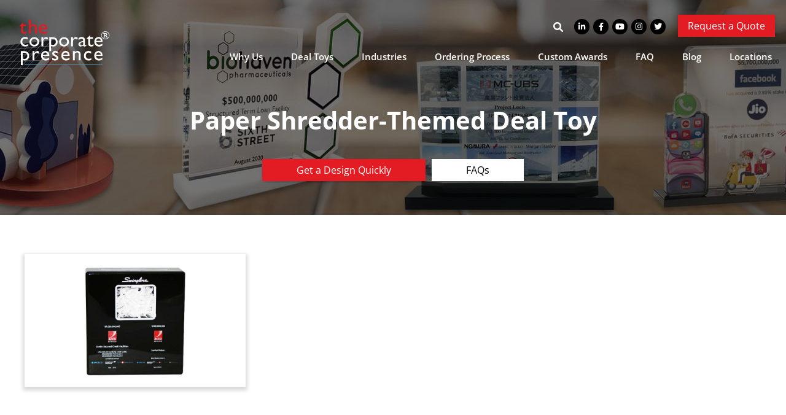

--- FILE ---
content_type: text/html; charset=UTF-8
request_url: https://cpresence.com/portfolio/paper-shredder-themed-deal-toy/
body_size: 29936
content:
<!DOCTYPE html>
<html lang="en-US">
<head><meta http-equiv="Content-Type" content="text/html; charset=UTF-8" /><script>if(navigator.userAgent.match(/MSIE|Internet Explorer/i)||navigator.userAgent.match(/Trident\/7\..*?rv:11/i)){var href=document.location.href;if(!href.match(/[?&]nowprocket/)){if(href.indexOf("?")==-1){if(href.indexOf("#")==-1){document.location.href=href+"?nowprocket=1"}else{document.location.href=href.replace("#","?nowprocket=1#")}}else{if(href.indexOf("#")==-1){document.location.href=href+"&nowprocket=1"}else{document.location.href=href.replace("#","&nowprocket=1#")}}}}</script><script>(()=>{class RocketLazyLoadScripts{constructor(){this.v="2.0.4",this.userEvents=["keydown","keyup","mousedown","mouseup","mousemove","mouseover","mouseout","touchmove","touchstart","touchend","touchcancel","wheel","click","dblclick","input"],this.attributeEvents=["onblur","onclick","oncontextmenu","ondblclick","onfocus","onmousedown","onmouseenter","onmouseleave","onmousemove","onmouseout","onmouseover","onmouseup","onmousewheel","onscroll","onsubmit"]}async t(){this.i(),this.o(),/iP(ad|hone)/.test(navigator.userAgent)&&this.h(),this.u(),this.l(this),this.m(),this.k(this),this.p(this),this._(),await Promise.all([this.R(),this.L()]),this.lastBreath=Date.now(),this.S(this),this.P(),this.D(),this.O(),this.M(),await this.C(this.delayedScripts.normal),await this.C(this.delayedScripts.defer),await this.C(this.delayedScripts.async),await this.T(),await this.F(),await this.j(),await this.A(),window.dispatchEvent(new Event("rocket-allScriptsLoaded")),this.everythingLoaded=!0,this.lastTouchEnd&&await new Promise(t=>setTimeout(t,500-Date.now()+this.lastTouchEnd)),this.I(),this.H(),this.U(),this.W()}i(){this.CSPIssue=sessionStorage.getItem("rocketCSPIssue"),document.addEventListener("securitypolicyviolation",t=>{this.CSPIssue||"script-src-elem"!==t.violatedDirective||"data"!==t.blockedURI||(this.CSPIssue=!0,sessionStorage.setItem("rocketCSPIssue",!0))},{isRocket:!0})}o(){window.addEventListener("pageshow",t=>{this.persisted=t.persisted,this.realWindowLoadedFired=!0},{isRocket:!0}),window.addEventListener("pagehide",()=>{this.onFirstUserAction=null},{isRocket:!0})}h(){let t;function e(e){t=e}window.addEventListener("touchstart",e,{isRocket:!0}),window.addEventListener("touchend",function i(o){o.changedTouches[0]&&t.changedTouches[0]&&Math.abs(o.changedTouches[0].pageX-t.changedTouches[0].pageX)<10&&Math.abs(o.changedTouches[0].pageY-t.changedTouches[0].pageY)<10&&o.timeStamp-t.timeStamp<200&&(window.removeEventListener("touchstart",e,{isRocket:!0}),window.removeEventListener("touchend",i,{isRocket:!0}),"INPUT"===o.target.tagName&&"text"===o.target.type||(o.target.dispatchEvent(new TouchEvent("touchend",{target:o.target,bubbles:!0})),o.target.dispatchEvent(new MouseEvent("mouseover",{target:o.target,bubbles:!0})),o.target.dispatchEvent(new PointerEvent("click",{target:o.target,bubbles:!0,cancelable:!0,detail:1,clientX:o.changedTouches[0].clientX,clientY:o.changedTouches[0].clientY})),event.preventDefault()))},{isRocket:!0})}q(t){this.userActionTriggered||("mousemove"!==t.type||this.firstMousemoveIgnored?"keyup"===t.type||"mouseover"===t.type||"mouseout"===t.type||(this.userActionTriggered=!0,this.onFirstUserAction&&this.onFirstUserAction()):this.firstMousemoveIgnored=!0),"click"===t.type&&t.preventDefault(),t.stopPropagation(),t.stopImmediatePropagation(),"touchstart"===this.lastEvent&&"touchend"===t.type&&(this.lastTouchEnd=Date.now()),"click"===t.type&&(this.lastTouchEnd=0),this.lastEvent=t.type,t.composedPath&&t.composedPath()[0].getRootNode()instanceof ShadowRoot&&(t.rocketTarget=t.composedPath()[0]),this.savedUserEvents.push(t)}u(){this.savedUserEvents=[],this.userEventHandler=this.q.bind(this),this.userEvents.forEach(t=>window.addEventListener(t,this.userEventHandler,{passive:!1,isRocket:!0})),document.addEventListener("visibilitychange",this.userEventHandler,{isRocket:!0})}U(){this.userEvents.forEach(t=>window.removeEventListener(t,this.userEventHandler,{passive:!1,isRocket:!0})),document.removeEventListener("visibilitychange",this.userEventHandler,{isRocket:!0}),this.savedUserEvents.forEach(t=>{(t.rocketTarget||t.target).dispatchEvent(new window[t.constructor.name](t.type,t))})}m(){const t="return false",e=Array.from(this.attributeEvents,t=>"data-rocket-"+t),i="["+this.attributeEvents.join("],[")+"]",o="[data-rocket-"+this.attributeEvents.join("],[data-rocket-")+"]",s=(e,i,o)=>{o&&o!==t&&(e.setAttribute("data-rocket-"+i,o),e["rocket"+i]=new Function("event",o),e.setAttribute(i,t))};new MutationObserver(t=>{for(const n of t)"attributes"===n.type&&(n.attributeName.startsWith("data-rocket-")||this.everythingLoaded?n.attributeName.startsWith("data-rocket-")&&this.everythingLoaded&&this.N(n.target,n.attributeName.substring(12)):s(n.target,n.attributeName,n.target.getAttribute(n.attributeName))),"childList"===n.type&&n.addedNodes.forEach(t=>{if(t.nodeType===Node.ELEMENT_NODE)if(this.everythingLoaded)for(const i of[t,...t.querySelectorAll(o)])for(const t of i.getAttributeNames())e.includes(t)&&this.N(i,t.substring(12));else for(const e of[t,...t.querySelectorAll(i)])for(const t of e.getAttributeNames())this.attributeEvents.includes(t)&&s(e,t,e.getAttribute(t))})}).observe(document,{subtree:!0,childList:!0,attributeFilter:[...this.attributeEvents,...e]})}I(){this.attributeEvents.forEach(t=>{document.querySelectorAll("[data-rocket-"+t+"]").forEach(e=>{this.N(e,t)})})}N(t,e){const i=t.getAttribute("data-rocket-"+e);i&&(t.setAttribute(e,i),t.removeAttribute("data-rocket-"+e))}k(t){Object.defineProperty(HTMLElement.prototype,"onclick",{get(){return this.rocketonclick||null},set(e){this.rocketonclick=e,this.setAttribute(t.everythingLoaded?"onclick":"data-rocket-onclick","this.rocketonclick(event)")}})}S(t){function e(e,i){let o=e[i];e[i]=null,Object.defineProperty(e,i,{get:()=>o,set(s){t.everythingLoaded?o=s:e["rocket"+i]=o=s}})}e(document,"onreadystatechange"),e(window,"onload"),e(window,"onpageshow");try{Object.defineProperty(document,"readyState",{get:()=>t.rocketReadyState,set(e){t.rocketReadyState=e},configurable:!0}),document.readyState="loading"}catch(t){console.log("WPRocket DJE readyState conflict, bypassing")}}l(t){this.originalAddEventListener=EventTarget.prototype.addEventListener,this.originalRemoveEventListener=EventTarget.prototype.removeEventListener,this.savedEventListeners=[],EventTarget.prototype.addEventListener=function(e,i,o){o&&o.isRocket||!t.B(e,this)&&!t.userEvents.includes(e)||t.B(e,this)&&!t.userActionTriggered||e.startsWith("rocket-")||t.everythingLoaded?t.originalAddEventListener.call(this,e,i,o):(t.savedEventListeners.push({target:this,remove:!1,type:e,func:i,options:o}),"mouseenter"!==e&&"mouseleave"!==e||t.originalAddEventListener.call(this,e,t.savedUserEvents.push,o))},EventTarget.prototype.removeEventListener=function(e,i,o){o&&o.isRocket||!t.B(e,this)&&!t.userEvents.includes(e)||t.B(e,this)&&!t.userActionTriggered||e.startsWith("rocket-")||t.everythingLoaded?t.originalRemoveEventListener.call(this,e,i,o):t.savedEventListeners.push({target:this,remove:!0,type:e,func:i,options:o})}}J(t,e){this.savedEventListeners=this.savedEventListeners.filter(i=>{let o=i.type,s=i.target||window;return e!==o||t!==s||(this.B(o,s)&&(i.type="rocket-"+o),this.$(i),!1)})}H(){EventTarget.prototype.addEventListener=this.originalAddEventListener,EventTarget.prototype.removeEventListener=this.originalRemoveEventListener,this.savedEventListeners.forEach(t=>this.$(t))}$(t){t.remove?this.originalRemoveEventListener.call(t.target,t.type,t.func,t.options):this.originalAddEventListener.call(t.target,t.type,t.func,t.options)}p(t){let e;function i(e){return t.everythingLoaded?e:e.split(" ").map(t=>"load"===t||t.startsWith("load.")?"rocket-jquery-load":t).join(" ")}function o(o){function s(e){const s=o.fn[e];o.fn[e]=o.fn.init.prototype[e]=function(){return this[0]===window&&t.userActionTriggered&&("string"==typeof arguments[0]||arguments[0]instanceof String?arguments[0]=i(arguments[0]):"object"==typeof arguments[0]&&Object.keys(arguments[0]).forEach(t=>{const e=arguments[0][t];delete arguments[0][t],arguments[0][i(t)]=e})),s.apply(this,arguments),this}}if(o&&o.fn&&!t.allJQueries.includes(o)){const e={DOMContentLoaded:[],"rocket-DOMContentLoaded":[]};for(const t in e)document.addEventListener(t,()=>{e[t].forEach(t=>t())},{isRocket:!0});o.fn.ready=o.fn.init.prototype.ready=function(i){function s(){parseInt(o.fn.jquery)>2?setTimeout(()=>i.bind(document)(o)):i.bind(document)(o)}return"function"==typeof i&&(t.realDomReadyFired?!t.userActionTriggered||t.fauxDomReadyFired?s():e["rocket-DOMContentLoaded"].push(s):e.DOMContentLoaded.push(s)),o([])},s("on"),s("one"),s("off"),t.allJQueries.push(o)}e=o}t.allJQueries=[],o(window.jQuery),Object.defineProperty(window,"jQuery",{get:()=>e,set(t){o(t)}})}P(){const t=new Map;document.write=document.writeln=function(e){const i=document.currentScript,o=document.createRange(),s=i.parentElement;let n=t.get(i);void 0===n&&(n=i.nextSibling,t.set(i,n));const c=document.createDocumentFragment();o.setStart(c,0),c.appendChild(o.createContextualFragment(e)),s.insertBefore(c,n)}}async R(){return new Promise(t=>{this.userActionTriggered?t():this.onFirstUserAction=t})}async L(){return new Promise(t=>{document.addEventListener("DOMContentLoaded",()=>{this.realDomReadyFired=!0,t()},{isRocket:!0})})}async j(){return this.realWindowLoadedFired?Promise.resolve():new Promise(t=>{window.addEventListener("load",t,{isRocket:!0})})}M(){this.pendingScripts=[];this.scriptsMutationObserver=new MutationObserver(t=>{for(const e of t)e.addedNodes.forEach(t=>{"SCRIPT"!==t.tagName||t.noModule||t.isWPRocket||this.pendingScripts.push({script:t,promise:new Promise(e=>{const i=()=>{const i=this.pendingScripts.findIndex(e=>e.script===t);i>=0&&this.pendingScripts.splice(i,1),e()};t.addEventListener("load",i,{isRocket:!0}),t.addEventListener("error",i,{isRocket:!0}),setTimeout(i,1e3)})})})}),this.scriptsMutationObserver.observe(document,{childList:!0,subtree:!0})}async F(){await this.X(),this.pendingScripts.length?(await this.pendingScripts[0].promise,await this.F()):this.scriptsMutationObserver.disconnect()}D(){this.delayedScripts={normal:[],async:[],defer:[]},document.querySelectorAll("script[type$=rocketlazyloadscript]").forEach(t=>{t.hasAttribute("data-rocket-src")?t.hasAttribute("async")&&!1!==t.async?this.delayedScripts.async.push(t):t.hasAttribute("defer")&&!1!==t.defer||"module"===t.getAttribute("data-rocket-type")?this.delayedScripts.defer.push(t):this.delayedScripts.normal.push(t):this.delayedScripts.normal.push(t)})}async _(){await this.L();let t=[];document.querySelectorAll("script[type$=rocketlazyloadscript][data-rocket-src]").forEach(e=>{let i=e.getAttribute("data-rocket-src");if(i&&!i.startsWith("data:")){i.startsWith("//")&&(i=location.protocol+i);try{const o=new URL(i).origin;o!==location.origin&&t.push({src:o,crossOrigin:e.crossOrigin||"module"===e.getAttribute("data-rocket-type")})}catch(t){}}}),t=[...new Map(t.map(t=>[JSON.stringify(t),t])).values()],this.Y(t,"preconnect")}async G(t){if(await this.K(),!0!==t.noModule||!("noModule"in HTMLScriptElement.prototype))return new Promise(e=>{let i;function o(){(i||t).setAttribute("data-rocket-status","executed"),e()}try{if(navigator.userAgent.includes("Firefox/")||""===navigator.vendor||this.CSPIssue)i=document.createElement("script"),[...t.attributes].forEach(t=>{let e=t.nodeName;"type"!==e&&("data-rocket-type"===e&&(e="type"),"data-rocket-src"===e&&(e="src"),i.setAttribute(e,t.nodeValue))}),t.text&&(i.text=t.text),t.nonce&&(i.nonce=t.nonce),i.hasAttribute("src")?(i.addEventListener("load",o,{isRocket:!0}),i.addEventListener("error",()=>{i.setAttribute("data-rocket-status","failed-network"),e()},{isRocket:!0}),setTimeout(()=>{i.isConnected||e()},1)):(i.text=t.text,o()),i.isWPRocket=!0,t.parentNode.replaceChild(i,t);else{const i=t.getAttribute("data-rocket-type"),s=t.getAttribute("data-rocket-src");i?(t.type=i,t.removeAttribute("data-rocket-type")):t.removeAttribute("type"),t.addEventListener("load",o,{isRocket:!0}),t.addEventListener("error",i=>{this.CSPIssue&&i.target.src.startsWith("data:")?(console.log("WPRocket: CSP fallback activated"),t.removeAttribute("src"),this.G(t).then(e)):(t.setAttribute("data-rocket-status","failed-network"),e())},{isRocket:!0}),s?(t.fetchPriority="high",t.removeAttribute("data-rocket-src"),t.src=s):t.src="data:text/javascript;base64,"+window.btoa(unescape(encodeURIComponent(t.text)))}}catch(i){t.setAttribute("data-rocket-status","failed-transform"),e()}});t.setAttribute("data-rocket-status","skipped")}async C(t){const e=t.shift();return e?(e.isConnected&&await this.G(e),this.C(t)):Promise.resolve()}O(){this.Y([...this.delayedScripts.normal,...this.delayedScripts.defer,...this.delayedScripts.async],"preload")}Y(t,e){this.trash=this.trash||[];let i=!0;var o=document.createDocumentFragment();t.forEach(t=>{const s=t.getAttribute&&t.getAttribute("data-rocket-src")||t.src;if(s&&!s.startsWith("data:")){const n=document.createElement("link");n.href=s,n.rel=e,"preconnect"!==e&&(n.as="script",n.fetchPriority=i?"high":"low"),t.getAttribute&&"module"===t.getAttribute("data-rocket-type")&&(n.crossOrigin=!0),t.crossOrigin&&(n.crossOrigin=t.crossOrigin),t.integrity&&(n.integrity=t.integrity),t.nonce&&(n.nonce=t.nonce),o.appendChild(n),this.trash.push(n),i=!1}}),document.head.appendChild(o)}W(){this.trash.forEach(t=>t.remove())}async T(){try{document.readyState="interactive"}catch(t){}this.fauxDomReadyFired=!0;try{await this.K(),this.J(document,"readystatechange"),document.dispatchEvent(new Event("rocket-readystatechange")),await this.K(),document.rocketonreadystatechange&&document.rocketonreadystatechange(),await this.K(),this.J(document,"DOMContentLoaded"),document.dispatchEvent(new Event("rocket-DOMContentLoaded")),await this.K(),this.J(window,"DOMContentLoaded"),window.dispatchEvent(new Event("rocket-DOMContentLoaded"))}catch(t){console.error(t)}}async A(){try{document.readyState="complete"}catch(t){}try{await this.K(),this.J(document,"readystatechange"),document.dispatchEvent(new Event("rocket-readystatechange")),await this.K(),document.rocketonreadystatechange&&document.rocketonreadystatechange(),await this.K(),this.J(window,"load"),window.dispatchEvent(new Event("rocket-load")),await this.K(),window.rocketonload&&window.rocketonload(),await this.K(),this.allJQueries.forEach(t=>t(window).trigger("rocket-jquery-load")),await this.K(),this.J(window,"pageshow");const t=new Event("rocket-pageshow");t.persisted=this.persisted,window.dispatchEvent(t),await this.K(),window.rocketonpageshow&&window.rocketonpageshow({persisted:this.persisted})}catch(t){console.error(t)}}async K(){Date.now()-this.lastBreath>45&&(await this.X(),this.lastBreath=Date.now())}async X(){return document.hidden?new Promise(t=>setTimeout(t)):new Promise(t=>requestAnimationFrame(t))}B(t,e){return e===document&&"readystatechange"===t||(e===document&&"DOMContentLoaded"===t||(e===window&&"DOMContentLoaded"===t||(e===window&&"load"===t||e===window&&"pageshow"===t)))}static run(){(new RocketLazyLoadScripts).t()}}RocketLazyLoadScripts.run()})();</script>

<meta name="viewport" content="width=device-width, initial-scale=1, maximum-scale=1, user-scalable=no" /> 

<link rel="preconnect" href="https://fonts.gstatic.com">
<link rel="apple-touch-icon-precomposed" sizes="57x57" href="https://cpresence.com/apple-touch-icon-57x57.png" />
<link rel="apple-touch-icon-precomposed" sizes="114x114" href="https://cpresence.com/apple-touch-icon-114x114.png" />
<link rel="apple-touch-icon-precomposed" sizes="72x72" href="https://cpresence.com/apple-touch-icon-72x72.png" />
<link rel="apple-touch-icon-precomposed" sizes="144x144" href="https://cpresence.com/apple-touch-icon-144x144.png" />
<link rel="apple-touch-icon-precomposed" sizes="120x120" href="https://cpresence.com/apple-touch-icon-120x120.png" />
<link rel="apple-touch-icon-precomposed" sizes="152x152" href="https://cpresence.com/apple-touch-icon-152x152.png" />
<link rel="icon" type="image/png" href="https://cpresence.com/favicon-32x32.png" sizes="32x32" />
<link rel="icon" type="image/png" href="https://cpresence.com/favicon-16x16.png" sizes="16x16" />
<meta name="application-name" content="DTD"/>
<meta name="msapplication-TileColor" content="#FFFFFF" />
<meta name="msapplication-TileImage" content="https://cpresence.com/mstile-144x144.png" />

<!-- Start of HubSpot Embed Code -->
<script type="rocketlazyloadscript" data-minify="1" data-rocket-type="text/javascript" id="hs-script-loader" async defer data-rocket-src="https://cpresence.com/wp-content/cache/min/1/20426191.js?ver=1760462463"></script>
<!-- End of HubSpot Embed Code -->

<!--Begin Clicky Analytics -->
<script type="rocketlazyloadscript" data-minify="1" async defer data-rocket-src="https://cpresence.com/wp-content/cache/min/1/100681050.js?ver=1760462463"></script>
<!--End Clicky Analytics -->
	
<script type="rocketlazyloadscript" data-rocket-type="text/javascript"> (function(c,l,a,r,i,t,y){ c[a]=c[a]||function(){(c[a].q=c[a].q||[]).push(arguments)}; t=l.createElement(r);t.async=1;t.src="https://www.clarity.ms/tag/"+i; y=l.getElementsByTagName(r)[0];y.parentNode.insertBefore(t,y); })(window, document, "clarity", "script", "iblcaydd2g"); </script>

<!-- SmartLook Tracking Code for https://cpresence.com/ -->
<script type="rocketlazyloadscript" data-rocket-type="text/javascript" async defer>window.smartlook||(function(d){var o=smartlook=function(){o.api.push(arguments)},h=d.getElementsByTagName('head')[0];var c=d.createElement('script');o.api=new Array();c.async=true;c.type='text/javascript';c.charset='utf-8';c.src='//rec.smartlook.com/recorder.js';h.appendChild(c);})(document);smartlook('init','346dcc0fa910ff25b866541c354ddce703d2b079');</script>
<!-- SmartLook Tracking Code for https://cpresence.com/ -->

<!-- Linked In Ads -->
<script type="rocketlazyloadscript" data-rocket-type="text/javascript" async defer>
_linkedin_partner_id = "3947442";
window._linkedin_data_partner_ids = window._linkedin_data_partner_ids || [];
window._linkedin_data_partner_ids.push(_linkedin_partner_id);
</script>
<script type="rocketlazyloadscript" data-rocket-type="text/javascript" async defer>
(function(l) {
if (!l){window.lintrk = function(a,b){window.lintrk.q.push([a,b])};
window.lintrk.q=[]}
var s = document.getElementsByTagName("script")[0];
var b = document.createElement("script");
b.type = "text/javascript";b.async = true;
b.src = "https://snap.licdn.com/li.lms-analytics/insight.min.js";
s.parentNode.insertBefore(b, s);})(window.lintrk);
</script>
<!-- End Linked In Ads -->

<!-- Bing -->
<script data-service="microsoftads" data-category="marketing" type="text/plain" async defer>(function(w,d,t,r,u){var f,n,i;w[u]=w[u]||[],f=function(){var o={ti:"355015109", enableAutoSpaTracking: true};o.q=w[u],w[u]=new UET(o),w[u].push("pageLoad")},n=d.createElement(t),n.src=r,n.async=1,n.onload=n.onreadystatechange=function(){var s=this.readyState;s&&s!=="loaded"&&s!=="complete"||(f(),n.onload=n.onreadystatechange=null)},i=d.getElementsByTagName(t)[0],i.parentNode.insertBefore(n,i)})(window,document,"script","//bat.bing.com/bat.js","uetq");</script>
<!-- Bing -->

<meta name='robots' content='index, follow, max-image-preview:large, max-snippet:-1, max-video-preview:-1' />
	<style></style>
	
	<!-- This site is optimized with the Yoast SEO Premium plugin v26.1 (Yoast SEO v26.1.1) - https://yoast.com/wordpress/plugins/seo/ -->
	<title>Paper Shredder-Themed Deal Toy | The Corporate Presence</title>
<link data-rocket-preload as="style" href="https://fonts.googleapis.com/css2?family=Open+Sans:wght@400;600;700&#038;family=PT+Sans:wght@400;700&#038;display=swap" rel="preload">
<link href="https://fonts.googleapis.com/css2?family=Open+Sans:wght@400;600;700&#038;family=PT+Sans:wght@400;700&#038;display=swap" media="print" onload="this.media=&#039;all&#039;" rel="stylesheet">
<noscript><link rel="stylesheet" href="https://fonts.googleapis.com/css2?family=Open+Sans:wght@400;600;700&#038;family=PT+Sans:wght@400;700&#038;display=swap"></noscript>
<link crossorigin data-rocket-preload as="font" href="https://fonts.gstatic.com/s/opensans/v40/memvYaGs126MiZpBA-UvWbX2vVnXBbObj2OVTS-muw.woff2" rel="preload">
<link crossorigin data-rocket-preload as="font" href="https://cpresence.com/wp-content/themes/corporatepresence/fonts/fa-brands-400.woff2" rel="preload">
<link crossorigin data-rocket-preload as="font" href="https://cpresence.com/wp-content/themes/corporatepresence/fonts/fa-solid-900.woff2" rel="preload">
<style id="wpr-usedcss">.cmplz-blocked-content-notice{display:none}.cmplz-blocked-content-container,.cmplz-wp-video{animation-name:cmplz-fadein;animation-duration:.6s;background:#fff;border:0;border-radius:3px;box-shadow:0 0 1px 0 rgba(0,0,0,.5),0 1px 10px 0 rgba(0,0,0,.15);display:flex;justify-content:center;align-items:center;background-repeat:no-repeat!important;background-size:cover!important;height:inherit;position:relative}.cmplz-blocked-content-container iframe,.cmplz-wp-video iframe{visibility:hidden;max-height:100%;border:0!important}.cmplz-blocked-content-container .cmplz-blocked-content-notice,.cmplz-wp-video .cmplz-blocked-content-notice{white-space:normal;text-transform:initial;position:absolute!important;width:100%;top:50%;left:50%;transform:translate(-50%,-50%);max-width:300px;font-size:14px;padding:10px;background-color:rgba(0,0,0,.5);color:#fff;text-align:center;z-index:98;line-height:23px}.cmplz-blocked-content-container .cmplz-blocked-content-notice .cmplz-links,.cmplz-wp-video .cmplz-blocked-content-notice .cmplz-links{display:block;margin-bottom:10px}.cmplz-blocked-content-container .cmplz-blocked-content-notice .cmplz-links a,.cmplz-wp-video .cmplz-blocked-content-notice .cmplz-links a{color:#fff}.cmplz-blocked-content-container div div{display:none}.cmplz-wp-video .cmplz-placeholder-element{width:100%;height:inherit}@keyframes cmplz-fadein{from{opacity:0}to{opacity:1}}@font-face{font-family:'Open Sans';font-style:normal;font-weight:400;font-stretch:100%;font-display:swap;src:url(https://fonts.gstatic.com/s/opensans/v40/memvYaGs126MiZpBA-UvWbX2vVnXBbObj2OVTS-muw.woff2) format('woff2');unicode-range:U+0000-00FF,U+0131,U+0152-0153,U+02BB-02BC,U+02C6,U+02DA,U+02DC,U+0304,U+0308,U+0329,U+2000-206F,U+20AC,U+2122,U+2191,U+2193,U+2212,U+2215,U+FEFF,U+FFFD}@font-face{font-family:'Open Sans';font-style:normal;font-weight:600;font-stretch:100%;font-display:swap;src:url(https://fonts.gstatic.com/s/opensans/v40/memvYaGs126MiZpBA-UvWbX2vVnXBbObj2OVTS-muw.woff2) format('woff2');unicode-range:U+0000-00FF,U+0131,U+0152-0153,U+02BB-02BC,U+02C6,U+02DA,U+02DC,U+0304,U+0308,U+0329,U+2000-206F,U+20AC,U+2122,U+2191,U+2193,U+2212,U+2215,U+FEFF,U+FFFD}@font-face{font-family:'Open Sans';font-style:normal;font-weight:700;font-stretch:100%;font-display:swap;src:url(https://fonts.gstatic.com/s/opensans/v40/memvYaGs126MiZpBA-UvWbX2vVnXBbObj2OVTS-muw.woff2) format('woff2');unicode-range:U+0000-00FF,U+0131,U+0152-0153,U+02BB-02BC,U+02C6,U+02DA,U+02DC,U+0304,U+0308,U+0329,U+2000-206F,U+20AC,U+2122,U+2191,U+2193,U+2212,U+2215,U+FEFF,U+FFFD}.fab,.fas{-moz-osx-font-smoothing:grayscale;-webkit-font-smoothing:antialiased;display:var(--fa-display,inline-block);font-style:normal;font-variant:normal;line-height:1;text-rendering:auto}.fa-chevron-left:before{content:"\f053"}.fa-chevron-right:before{content:"\f054"}.fa-search:before{content:"\f002"}@font-face{font-family:"Font Awesome 6 Brands";font-style:normal;font-weight:400;font-display:swap;src:url(https://cpresence.com/wp-content/themes/corporatepresence/fonts/fa-brands-400.woff2) format("woff2"),url(https://cpresence.com/wp-content/themes/corporatepresence/fonts/fa-brands-400.ttf) format("truetype")}.fab{font-family:"Font Awesome 6 Brands";font-weight:400}.fa-twitter:before{content:"\f099"}.fa-instagram:before{content:"\f16d"}.fa-facebook-f:before{content:"\f39e"}.fa-youtube:before{content:"\f167"}.fa-linkedin-in:before{content:"\f0e1"}:root{--fa-font-regular:normal 400 1em/1 "Font Awesome 6 Free"}:root{--fa-font-solid:normal 900 1em/1 "Font Awesome 6 Free"}@font-face{font-family:"Font Awesome 6 Free";font-style:normal;font-weight:900;font-display:swap;src:url(https://cpresence.com/wp-content/themes/corporatepresence/fonts/fa-solid-900.woff2) format("woff2"),url(https://cpresence.com/wp-content/themes/corporatepresence/fonts/fa-solid-900.ttf) format("truetype")}.fas{font-family:"Font Awesome 6 Free";font-weight:900}@font-face{font-family:"Font Awesome 5 Brands";font-display:swap;font-weight:400;src:url(https://cpresence.com/wp-content/themes/corporatepresence/fonts/fa-brands-400.woff2) format("woff2"),url(https://cpresence.com/wp-content/themes/corporatepresence/fonts/fa-brands-400.ttf) format("truetype")}@font-face{font-family:"Font Awesome 5 Free";font-display:swap;font-weight:900;src:url(https://cpresence.com/wp-content/themes/corporatepresence/fonts/fa-solid-900.woff2) format("woff2"),url(https://cpresence.com/wp-content/themes/corporatepresence/fonts/fa-solid-900.ttf) format("truetype")}@font-face{font-family:FontAwesome;font-display:swap;src:url(https://cpresence.com/wp-content/themes/corporatepresence/fonts/fa-solid-900.woff2) format("woff2"),url(https://cpresence.com/wp-content/themes/corporatepresence/fonts/fa-solid-900.ttf) format("truetype")}@font-face{font-family:FontAwesome;font-display:swap;src:url(https://cpresence.com/wp-content/themes/corporatepresence/fonts/fa-brands-400.woff2) format("woff2"),url(https://cpresence.com/wp-content/themes/corporatepresence/fonts/fa-brands-400.ttf) format("truetype")}html{line-height:1.15;-webkit-text-size-adjust:100%}body{margin:0}h1{font-size:2em;margin:.67em 0}a{background-color:transparent}img{border-style:none}button,input,optgroup,select,textarea{font-family:inherit;font-size:100%;line-height:1.15;margin:0}button,input{overflow:visible}button,select{text-transform:none}[type=button],[type=submit],button{-webkit-appearance:button}[type=button]::-moz-focus-inner,[type=submit]::-moz-focus-inner,button::-moz-focus-inner{border-style:none;padding:0}[type=button]:-moz-focusring,[type=submit]:-moz-focusring,button:-moz-focusring{outline:ButtonText dotted 1px}fieldset{padding:.35em .75em .625em}legend{box-sizing:border-box;color:inherit;display:table;max-width:100%;padding:0;white-space:normal}progress{vertical-align:baseline}textarea{overflow:auto}[type=checkbox],[type=radio]{box-sizing:border-box;padding:0}[type=number]::-webkit-inner-spin-button,[type=number]::-webkit-outer-spin-button{height:auto}[type=search]{-webkit-appearance:textfield;outline-offset:-2px}[type=search]::-webkit-search-decoration{-webkit-appearance:none}::-webkit-file-upload-button{-webkit-appearance:button;font:inherit}details{display:block}summary{display:list-item}template{display:none}[hidden]{display:none}*{box-sizing:border-box;outline:0}p{line-height:1.5rem;margin:0 0 14px;padding:0;color:inherit}h1,h2{margin:0;padding:0;font-weight:400}input,input:focus,select,select:focus,textarea,textarea:focus{outline:0}::selection{background:#e31b23;color:#fff}::-moz-selection{background:#e31b23;color:#fff}body{font-family:'Open Sans',sans-serif;font-size:16px;line-height:18px;color:#000}a,a:active{transition:color .2s,background-color .2s;text-decoration:none;color:#e31b23}a:hover{transition:color .2s,background-color .2s;color:#5d87a1}h1,h2{font-weight:700;margin:0 0 18px;line-height:1.15em;color:#000}h1{font-size:56px;color:#fff;margin:0 0 8px}.single h1{font-size:40px}h2{font-size:35px;color:#333}.txt h2{margin:24px 0 16px}.txt h2:first-of-type{margin-top:0}.social a{display:inline-block;background:#000;border-radius:100%;width:25px;height:25px;text-align:center;line-height:25px;position:relative;top:-1px}.social a i{display:block;color:#fff;font-size:13px;margin-left:0;line-height:1em;position:relative;top:6px}.social a{margin:0 0 0 6px}.social a:hover{background:#e31b23}#footer .social a{background:#fff;margin:0 8px 0 0}#footer .social i{color:#e31b23}#footer .social a:hover{background:#e31b23}#footer .social a:hover i{color:#fff}#footer .disclaimer{font-size:12px;color:#fff;text-align:center;width:100%;max-width:680px;margin:1rem auto 0}.search-toggle{margin-right:8px}.search-toggle button,.search-toggle label{display:inline-block;vertical-align:middle}.search-toggle label{padding:0}.search-toggle input{margin:0;padding:5px 0;font-size:13px;line-height:1em;border:0;transition:all .2s;opacity:0;width:0;pointer-events:none}.search-toggle button{cursor:pointer;margin:0;padding:0;border:0;box-shadow:none;background:0 0;transition:color .2s}.search-toggle i{color:#fff;position:relative;top:2px}.search-toggle.open label{padding:0 5px 0 0}.search-toggle.open input{width:200px;opacity:1;padding:5px;pointer-events:initial;transition:all .2s}.search-toggle button:hover i{color:#e31b23;transition:color .2s}.search-toggle input:focus{box-shadow:0 0 5px 3px rgba(0,0,0,.15)}#logo{position:absolute;left:32px;top:32px;z-index:6000}#hero{height:500px}#hero .caption{position:absolute;bottom:15%;text-align:center}#hero .btns{padding-top:32px}.single #hero{height:350px;background:#000}.eyebrow{padding-top:1.5em;padding-right:18px}.eyebrow>*{display:inline-block;vertical-align:middle}.eyebrow .social{margin-right:16px}#nav{display:block;position:relative;z-index:5000}#nav ul{list-style:none;margin:0;padding:0;font-size:0}#nav ul li{font-size:16px;position:relative;display:inline-block;vertical-align:middle;margin:0 8px}#nav ul li a{display:block;color:#fff;font-size:15px;padding:1.5em 1em;font-weight:600}#nav ul li:hover ul{opacity:1;transform:scaleY(1);transition:opacity .2s,transform .2s}#nav ul ul{position:absolute;z-index:9999;display:block;padding:0;margin:0;background:#e31b23;text-align:left;width:250px;opacity:0;transform-origin:top center;transform:scaleY(0);transition:opacity .2s,transform .2s;left:18px}#nav ul ul li{display:block;float:none;margin:0;padding:0;overflow:hidden}#nav ul ul li a{position:relative;z-index:5;line-height:1.1em;height:auto;margin:0;padding:9px;font-size:14px;color:#fff;text-transform:initial;transition:color .25s;transition-delay:0.25s;font-weight:400}#nav ul ul li:before{content:"";display:block;width:400px;height:300px;border-radius:100%;background:#fff;position:absolute;top:-132px;left:-400px;z-index:1;transition:left .5s cubic-bezier(.45, 0, .55, 1)}#nav #menu-item-51130 ul{right:18px;left:auto}#nav #menu-item-51093 .sub-menu{display:none!important}#nav ul li:hover>a{color:#e31b23}#nav>div>ul>li:hover:before{left:-10px;transition:left .5s cubic-bezier(.45, 0, .55, 1)}#nav ul ul li:hover>a{color:#e31b23;transition:color .25s;transition-delay:0.10s}#nav ul ul li:hover:before{left:-10px;transition:left .5s cubic-bezier(.45, 0, .55, 1)}#footer{background:#3c3c3c;padding:4em 0 2em}.locations{border-top:1px solid #fff;background:#3c3c3c;padding:1.5em 0}#footer ul,.locations ul{list-style:none;margin:0;padding:0}#footer ul li,.locations ul{display:block;margin:0 0 32px}#footer ul li a,.locations ul{display:block;color:#fff;line-height:1.1em}.locations ul{font-size:0;margin:0;text-align:center;display:flex;align-items:center;flex-wrap:wrap;justify-content:space-between}.locations ul li{display:block}.locations ul li a{font-size:16px;display:block;line-height:1.1em;color:#fff}#footer ul li:hover a,.locations ul li:hover>a{color:#e31b23}.content-image .caption{font-size:12px;text-align:center;margin-top:8px}.portfolio .content-image{margin:32px 0}.content-image.odd .img{order:2}.content-image.odd .txt{order:1}.glossary .box{background:#fff;overflow:hidden;border:1px solid #050505;border-radius:10px;padding:3em 5em;box-shadow:0 3px 5px 0 rgba(0,0,0,.15)}.glossary .terms a{display:block;color:#5d87a1;font-size:22px;font-weight:700;line-height:1.5em}.glossary .terms a.active,.glossary .terms a:hover{color:#e31b23}.accordion .item{margin:0 0 1.5em;padding:0 0 1.5em;border-bottom:1px solid #000}.accordion .item:last-child{margin:0;padding:0;border:0}.accordion .desc{display:none;padding:1.5em 0 2em}.accordion i.fas{color:#e31b23;transform-origin:center;position:absolute;right:5px;top:.3em;font-size:20px}.accordion .item.active i{transform:rotate(45deg)}.work{position:relative;margin-bottom:3.5%;display:block;overflow:hidden}.single .flex .work{margin:0 0 2.5em}.work>a{overflow:hidden;position:absolute;top:0;left:0;right:0;bottom:0;z-index:1000}.portfolio .has-slider .work{margin:0}.portfolio .has-slider{margin-left:-1em;margin-right:-1em;opacity:0;padding-bottom:35.25%}.portfolio .has-slider .inner{padding:1em}.portfolio .has-slider.slick-initialized{opacity:1;padding:0 0 2em}.work h2{font-size:24px;color:#e31b23;font-weight:700;margin:0 0 8px}.work:hover{box-shadow:0 3px 6px 3px rgba(0,0,0,.25);transition:all .5s cubic-bezier(.65, 0, .35, 1)}.has-side-menu .testimonials>div{width:100%}.statistics .item{width:350px;margin-bottom:5em}.statistics .item:last-child{margin-bottom:0}.statistics .inner{position:relative;z-index:5;padding-top:8%;left:6%}.statistics .number{font-size:130px;color:#fff;text-shadow:2px 2px 2px rgba(0,0,0,.25);font-weight:700;line-height:1em;width:50%}.statistics .text{font-weight:700;font-size:30px;line-height:1em;width:50%}.gform_wrapper .gform_body{margin:0;padding:0;list-style:none}.gform_wrapper .gform_body fieldset{border:0}.gform_wrapper .gform_body .gfield{margin:0 0 24px;background:0 0;padding:0;position:relative}.gform_wrapper .gform_body .gfield>label{display:block;font-weight:700;margin:0 0 8px}.gform_wrapper .gform_body .gfield .screen-reader-text{display:block;font-size:14px;margin:8px 0}.gform_wrapper .gform_footer{text-align:left;margin-top:1em;position:relative;display:inline-block}.gform_wrapper .gform_body .gfield input[type=email],.gform_wrapper .gform_body .gfield input[type=tel],.gform_wrapper .gform_body .gfield input[type=text],.gform_wrapper .gform_body .gfield select,.gform_wrapper .gform_body .gfield textarea{margin:0;padding:12px;border:0;width:100%;display:block;color:#000;border:1px solid transparent;transition:border .2s;border-radius:5px}.gform_wrapper .gform_body .gfield select{padding:9px 10px;background:url('https://cpresence.com/wp-content/themes/corporatepresence/images/select.png') center right no-repeat}.gform_wrapper select{border-radius:0;-webkit-appearance:none;background:url('https://cpresence.com/wp-content/themes/corporatepresence/images/select.png') center right no-repeat;background-size:auto 25%}.gform_wrapper .gform_body .gfield input[type=email]:focus,.gform_wrapper .gform_body .gfield input[type=tel]:focus,.gform_wrapper .gform_body .gfield input[type=text]:focus,.gform_wrapper .gform_body .gfield select:focus,.gform_wrapper .gform_body .gfield textarea:focus{border-color:#5d87a1;transition:border .2s}.gform_wrapper .gform_body .gfield.focused input[type=email],.gform_wrapper .gform_body .gfield.focused input[type=tel],.gform_wrapper .gform_body .gfield.focused input[type=text],.gform_wrapper .gform_body .gfield.focused select,.gform_wrapper .gform_body .gfield.focused textarea{padding:12px}#gform_wrapper_11{position:relative;background:#e31b23;padding:1em;border-radius:5px;color:#fff}.ginput_preview{background:#fff;padding:8px;color:#000;font-size:12px;line-height:1em}.ginput_preview button{display:inline-block;vertical-align:middle}.ginput_preview button{cursor:pointer}.ginput_preview a{color:#e31b23}.button,a.button{overflow:hidden;position:relative;display:inline-block;margin:0;padding:10px 56px;cursor:pointer;color:#fff;border:0;font-size:16px;line-height:1em;transition:background .2s,border .2s,color .2s,box-shadow .2s;box-shadow:1px 3px 6px 0 rgba(0,0,0,.16);max-height:36px}.button span.txt{position:relative;z-index:5}.button:hover,.gform_footer>input[type=submit]:hover,a.button:hover{transition:background .2s,border .2s,color .2s,box-shadow .2s;box-shadow:1px 3px 6px 0 rgba(0,0,0,.26)}.button.basic:before,a.button.basic:before{content:"";display:block;width:400px;height:300px;border-radius:100%;background:#fff;position:absolute;top:-132px;left:-400px;z-index:1;transition:left .75s cubic-bezier(.45, 0, .55, 1)}.button.basic:hover:before,a.button.basic:hover:before{left:-10px;transition:left .75s cubic-bezier(.45, 0, .55, 1)}.button.primary,a.button.primary{background:#e31b23;color:#fff}a.button.primary:before{background:#5d87a1}.button.tertiary,a.button.tertiary{background:#fff;color:#000;transition:color .75s;transition-delay:0.25s}a.button.tertiary:before{background:#e31b23}a.button.tertiary:hover{color:#fff;transition:color .75s}.gform_footer>input[type=submit]{background:#fff;color:#000;border:0;padding:16px 32px;line-height:1em;max-height:none;border-radius:5px}.gform_footer>input[type=submit]:hover{background:#000;color:#fff}.button.shrink{padding:10px 16px}.btns a{margin:0 5px 0 0}.btns a:last-child{margin:0 0 0 5px}.w-full,.w-full-extra,.w-max{overflow:hidden;margin:0 auto}.w-max .w-max{overflow:visible}.w-20,.w-25,.w-30,.w-50,.w-65,.w-82,.w-full,.w-full-extra,.w-max{box-sizing:border-box}.w-max{width:100%}.w-full{width:100%;max-width:1200px}.w-full-extra{width:100%;max-width:1300px;margin:0}.w-20{width:20%}.w-25{width:25%}.w-30{width:30%}.w-50{width:50%}.w-65{width:65%}.w-82{width:82%}.w-pad-tb{padding-top:2em;padding-bottom:2em}.w-pad-htb{padding-top:1em;padding-bottom:1em}.m-auto{margin-right:auto;margin-left:auto}.table{display:table}.left{float:left}.right{float:right}.inline{display:inline-block}.block{display:block}.t-left{text-align:left}.t-right{text-align:right}.t-center{text-align:center}.single .text p img{cursor:pointer;transition:all .2s;transform:scale(1)}.single .text p img:hover{transition:all .2s;transform:scale(1.05)}.flex,.flex-buckets{display:flex}.flex-buckets{flex-direction:row}.flex-wrap{flex-wrap:wrap}.flex-buckets{justify-content:space-between;align-items:stretch}.flex-middle{align-items:center}.text{color:#000}.text p:last-child{margin:0;padding:0}.text ul{margin:0 0 16px 16px;padding:0 0 0 18px}.text ul li{line-height:1.5em;margin:0 0 .35em}.text ul{list-style:none;margin:.5em 0 1em;padding:0 0 0 5px}.text ul li{padding-left:.75em;position:relative}.text ul li:before{content:'';background:#e31b23;border-radius:100%;display:block;width:5px;height:5px;position:absolute;left:0;top:8px}.text iframe{display:block}.txt-red{color:#e31b23}.image{background-repeat:no-repeat;background-position:center;background-size:cover}.zoom{position:relative;display:block;overflow:hidden}.zoom img{display:block}.shadowed{box-shadow:0 3px 6px 3px rgba(0,0,0,.15)}.bg{background-repeat:no-repeat;background-size:cover}.overlay{position:absolute;top:0;left:0;right:0;bottom:0;background:rgba(0,0,0,.55);z-index:1}.a,.a:hover{transition:color .2s,background-color .2s}#nav .mobile-nav-only,.hide{display:none}.show{display:block}.rel{position:relative}.zup{z-index:100}.zupr{z-index:200}.o-visible{overflow:visible}.m-img{max-width:100%;height:auto}.mm-img{width:100%;min-width:100%;max-width:100%;height:auto}.screen-reader-text{border:0;clip:rect(1px,1px,1px,1px);clip-path:inset(50%);height:1px;margin:-1px;overflow:hidden;padding:0;position:absolute;width:1px;word-wrap:normal!important}.fancybox-caption__body{padding-bottom:4em}.slick-slider{position:relative;display:block;box-sizing:border-box;-webkit-user-select:none;-moz-user-select:none;-ms-user-select:none;user-select:none;-webkit-touch-callout:none;-khtml-user-select:none;-ms-touch-action:pan-y;touch-action:pan-y;-webkit-tap-highlight-color:transparent}.slick-list{position:relative;display:block;overflow:hidden;margin:0;padding:0}.slick-list:focus{outline:0}.slick-list.dragging{cursor:pointer;cursor:hand}.slick-slider .slick-list,.slick-slider .slick-track{-webkit-transform:translate3d(0,0,0);-moz-transform:translate3d(0,0,0);-ms-transform:translate3d(0,0,0);-o-transform:translate3d(0,0,0);transform:translate3d(0,0,0)}.slick-track{position:relative;top:0;left:0;display:block;margin-left:auto;margin-right:auto}.slick-track:after,.slick-track:before{display:table;content:''}.slick-track:after{clear:both}.slick-loading .slick-track{visibility:hidden}.slick-slide{display:none;float:left;height:100%;min-height:1px}[dir=rtl] .slick-slide{float:right}.slick-slide img{display:block}.slick-slide.slick-loading img{display:none}.slick-slide.dragging img{pointer-events:none}.slick-initialized .slick-slide{display:block}.slick-loading .slick-slide{visibility:hidden}.slick-vertical .slick-slide{display:block;height:auto;border:1px solid transparent}.slick-arrow.slick-hidden{display:none}.slick-arrow{position:absolute;bottom:0;right:0;z-index:8000;color:#fff;cursor:pointer;transition:all .2s}.slick-arrow i{color:#000}.slick-prev{right:16px}.slick-next{right:0}.slick-arrow.slick-prev:hover{transform:translateX(-2px);transition:all .2s}.slick-arrow.slick-next:hover{transform:translateX(2px);transition:all .2s}.slick-disabled{opacity:.15;pointer-events:none}.slick-arrow:hover i{color:#e31b23}.portfolio .slick-prev{right:32px}.portfolio .slick-next{right:16px}.glossary .slash{display:inline-block;font-size:30px;color:#e31b23;position:relative;top:4px;left:3px;font-weight:300}.glossary .slick-arrow i{color:#e31b23;position:relative}.glossary .slick-arrow{bottom:8px}.glossary .slick-prev{right:24px}.glossary .slick-next{right:8px}.glossary .slick-arrow:hover i{color:#231f20}.glossary .slick-arrow.slick-prev:hover{transform:none}.glossary .slick-arrow.slick-next:hover{transform:none}.slick-arrow.slick-prev:hover i{transform:translateX(-2px);transition:all .2s}.slick-arrow.slick-next:hover i{transform:translateX(2px);transition:all .2s}ul.slick-dots{display:block;list-style:none;margin:32px auto 0;padding:0;text-align:center;font-size:0}ul.slick-dots li{display:inline-block;margin:0 3px}ul.slick-dots li button{display:block;width:13px;height:13px;border-radius:100%;border:0;background:#f78f22;cursor:pointer}ul.slick-dots li.slick-active button{background:#000}.mobile-toggle{display:none;position:fixed;bottom:15px;right:15px;background:#e31b23;border-radius:100%;width:50px;height:50px;z-index:100000}.mobile-toggle .rel{width:28px;height:24px;margin-top:12px}.mobile-toggle .line{position:absolute;width:28px;height:4px;-webkit-transition:.2s;transition:all .2s;border-radius:6px;background:#fff}.mobile-toggle .first{top:2px}.mobile-toggle .second{top:10px}.mobile-toggle .second.hidden{opacity:0}.mobile-toggle .third{bottom:2px}.mobile-toggle.active .line{-webkit-transition:.2s;transition:all .2s}.mobile-toggle.active .line.first{opacity:0}.mobile-toggle.active .line.second{opacity:1;transform:rotate(45deg)}.mobile-toggle.active .line.second.hidden{opacity:1;transform:rotate(-45deg)}.mobile-toggle.active .line.third{opacity:0}.by{padding:12px 0}.by a{display:block;font-size:14px;color:#231f20}.loading{position:fixed;top:0;left:0;right:0;bottom:0;background:rgba(0,0,0,.55);z-index:122532523;display:none}body.load .loading{display:block}#menu-compliance{text-align:right;margin:0 0 1rem}.menu-compliance-container{margin:0 auto;text-align:right}#menu-compliance{list-style:none;margin:0 auto;padding:0;font-size:0}#menu-compliance li{display:inline-block;margin:0 8px}#menu-compliance li a{font-size:12px}#cmplz-manage-consent-container{display:none}#cmplz-manage-consent-container.cmplz-manage-consent-container .cmplz-categories summary{display:block;cursor:pointer}#cmplz-manage-consent-container.cmplz-manage-consent-container .cmplz-categories summary::-webkit-details-marker,#cmplz-manage-consent-container.cmplz-manage-consent-container .cmplz-categories summary::marker{display:none;content:''}#cmplz-manage-consent-container.cmplz-manage-consent-container .cmplz-categories{margin-top:10px;display:block;width:100%}#cmplz-manage-consent-container.cmplz-manage-consent-container .cmplz-categories .cmplz-category{background-color:rgba(239,239,239,.25)}#cmplz-manage-consent-container.cmplz-manage-consent-container .cmplz-categories .cmplz-category summary::marker{display:none;content:''}#cmplz-manage-consent-container.cmplz-manage-consent-container .cmplz-categories .cmplz-category summary::-webkit-details-marker{display:none;content:''}#cmplz-manage-consent-container.cmplz-manage-consent-container .cmplz-categories .cmplz-category .cmplz-description{padding:10px}#cmplz-manage-consent-container.cmplz-manage-consent-container .cmplz-categories .cmplz-category:not(:last-child){margin-bottom:5px}#cmplz-manage-consent-container.cmplz-manage-consent-container .cmplz-categories .cmplz-category .cmplz-category-header{display:grid;grid-template-columns:1fr auto 25px;grid-template-rows:auto;align-items:center;grid-gap:10px;padding:5px 10px;background-color:rgba(239,239,239,.5)}#cmplz-manage-consent-container.cmplz-manage-consent-container .cmplz-categories .cmplz-category .cmplz-category-header section{padding:initial}#cmplz-manage-consent-container.cmplz-manage-consent-container .cmplz-categories .cmplz-category .cmplz-category-header h2{grid-column-start:1;width:100%;justify-self:start;font-size:18px;text-align:left;margin-top:8px;text-transform:initial;padding-bottom:10px;border-bottom:0;margin-bottom:0}#cmplz-manage-consent-container.cmplz-manage-consent-container .cmplz-categories .cmplz-category .cmplz-category-header h2:before{height:0;margin:initial}#cmplz-manage-consent-container.cmplz-manage-consent-container .cmplz-categories .cmplz-category .cmplz-category-header .cmplz-always-active{font-size:var(--cmplz_category_header_active_font_size);color:var(--cmplz_category_header_always_active_color)}#cmplz-manage-consent-container.cmplz-manage-consent-container .cmplz-categories .cmplz-category .cmplz-category-header .cmplz-always-active input,#cmplz-manage-consent-container.cmplz-manage-consent-container .cmplz-categories .cmplz-category .cmplz-category-header .cmplz-always-active label{display:none}#cmplz-manage-consent-container.cmplz-manage-consent-container .cmplz-categories .cmplz-category .cmplz-category-header .cmplz-banner-checkbox{display:flex;align-items:center;margin:0;padding:initial}#cmplz-manage-consent-container.cmplz-manage-consent-container .cmplz-categories .cmplz-category .cmplz-category-header .cmplz-icon.cmplz-open{display:flex;align-items:center;justify-content:center;grid-column-start:3;cursor:pointer;content:'';background:var(--cmplz_category_open_icon_url) no-repeat;transform:rotate(0);transition:all .5s ease;background-size:cover;height:25px;width:25px}#cmplz-manage-consent-container.cmplz-manage-consent-container .cmplz-categories .cmplz-category[open]{padding-bottom:1px}#cmplz-manage-consent-container.cmplz-manage-consent-container .cmplz-categories .cmplz-category[open] summary .cmplz-category-header:after,#cmplz-manage-consent-container.cmplz-manage-consent-container .cmplz-categories .cmplz-category[open] summary .cmplz-icon.cmplz-open{transform:rotate(180deg)}#cmplz-document{font-size:14px;margin-top:0;text-justify:inter-word}#cmplz-document button::-moz-focus-inner,#cmplz-document input::-moz-focus-inner{border:0;padding:0}#cmplz-document a{text-decoration:underline}#cmplz-document a[target="_blank"]::after{content:url([data-uri]);margin:0 3px 0 5px}#cmplz-document a:focus{border:1px solid #000;padding:2px}#cmplz-document .cmplz-close{margin-left:15px;color:#fff;font-weight:700;float:right;font-size:22px;line-height:20px;cursor:pointer;transition:.3s}#cmplz-document .cmplz-close:hover{color:#000}#cmplz-document h2{font-size:22px;text-align:left;margin-top:15px;text-transform:initial;padding-bottom:10px;margin-bottom:10px}#cmplz-document.impressum h2{border-bottom:none;font-size:1em;padding-bottom:5px;margin-bottom:5px}#cmplz-document.impressum p{margin-bottom:7px}#cmplz-document li,#cmplz-document p{font-size:14px;margin-top:0}#cmplz-document ul{list-style:disc;margin-left:15px;margin-bottom:15px}@media (min-width:1025px){#nav.open{display:block;position:relative;z-index:5000}}@media (min-width:0) and (max-width:1225px){.wm-full{max-width:90%;margin-right:auto;margin-left:auto}#nav ul li a{padding:1.5em .5em}}@media (min-width:0) and (max-width:1124px){#nav ul li a{padding:1.5em .25em}}@media (min-width:0) and (max-width:1074px){#nav ul li a{padding:1.5em .25em;font-size:14px}}@media (min-width:1024px) and (max-width:1224px){.mobile-toggle{bottom:auto;top:15px}}@media only screen and (min-width:0) and (max-width:1048px){h1 br,h2 br{display:none}}@media only screen and (min-width:0) and (max-width:1024px){#nav .mobile-nav-only,.mobile-toggle{display:block}body.nav-open{overflow:hidden;height:100%}.eyebrow{padding:0}a.button.basic.m-0{display:none}#nav .logo,#nav .logo img{margin:0 auto}#nav .logo{margin-bottom:2em}#nav a.button.basic{max-width:50%;margin:2em auto 0}#nav{background:#3c3c3c;display:block;z-index:99999;position:fixed;top:0;left:auto;right:-100%;bottom:0;width:100%;margin:0;padding:2em 1em;overflow-y:scroll;text-align:center;transition:all .5s cubic-bezier(0, .55, .45, 1)}#nav.open{display:block;right:0;transition:all .5s cubic-bezier(0, .55, .45, 1)}#nav .search-toggle,#nav .social{display:none}#nav a.button.basic{padding:16px;max-height:none}#nav ul ul li:before{display:none}#nav ul li{display:block;margin:8px 0}#nav ul li a{padding:12px 0;color:#fff;font-size:22px}#nav ul li:hover>a{color:#e31b23}#nav ul ul{opacity:1;transform:scale(1,1);position:relative;background:0 0;margin:8px auto 32px;text-align:center;width:100%;left:auto;top:auto;right:auto;bottom:auto;display:block}#nav ul ul ul{display:none}#nav #menu-item-51130 ul{display:block;right:auto;left:auto}#nav ul ul li a{color:#fff}.single .text p img{max-width:100%;height:auto}}@media only screen and (min-width:0) and (max-width:1023px){.statistics .item{margin:0 auto 5em}#gform_wrapper_11{padding-bottom:4em}}@media (min-width:768px) and (max-width:1023px){.ts-100,.ts-100:nth-of-type(n){width:100%}.mobile-toggle{bottom:auto;top:15px}}@media (min-width:0) and (max-width:767px){.mm-auto{margin-right:auto;margin-left:auto}.m-lower,.m-lower:nth-of-type(n){margin:0 auto 1em}.m-lower2x,.m-lower2x:nth-of-type(n){margin:0 auto 2em}.m-0{display:none}.m-100,.m-100:nth-of-type(n){width:100%}.mt-center{text-align:center}.mobile-toggle{bottom:15px;top:auto}#nav a.button.basic{max-width:75%}*,:after,:before{transition:none!important}.fancybox-is-closing .fancybox-caption{display:none!important}.fancybox-inner .fancybox-caption{padding:1rem}.fancybox-caption__body{padding:0 0 4rem}h1 br,h2 br{display:none}h1{font-size:40px}h2{font-size:32px}#logo{position:relative;top:auto;bottom:auto;left:auto;right:auto;display:block;width:100%;text-align:center;padding:1em 0}#logo img{display:block;margin:0 auto}#hero{height:auto;min-height:0}#hero .caption{position:relative;top:auto;bottom:auto;padding:1em 0}.locations ul{display:block}.locations ul li{margin:0 0 16px}.locations ul li:last-child{margin:0}#sections .side-menu.lower .side-nav.slick-slider .slick-prev{right:42px}#sections .side-menu.lower .side-nav.slick-slider .slick-next{right:16px}.glossary .box{padding:2em}.portfolio .slick-arrow i{font-size:32px}.portfolio .slick-prev{right:48px}.work{margin-bottom:2em}}@media only screen and (min-width:0) and (max-width:480px){.btns a{display:block;margin:0 0 5px;text-align:center;min-height:0;max-height:none}.btns a:last-child{margin:5px 0 0}.button.basic,a.button.basic{padding:16px 10px;display:block;width:100%;text-align:center;max-height:none}.statistics .inner{display:block}.statistics .number{margin-bottom:1.5em}.statistics .inner>div{width:90%}.statistics .inner .text br{display:none}#gform_wrapper_11{padding-bottom:6em}}body.compensate-for-scrollbar{overflow:hidden}.fancybox-active{height:auto}.fancybox-is-hidden{left:-9999px;margin:0;position:absolute!important;top:-9999px;visibility:hidden}.fancybox-container{-webkit-backface-visibility:hidden;height:100%;left:0;outline:0;position:fixed;-webkit-tap-highlight-color:transparent;top:0;-ms-touch-action:manipulation;touch-action:manipulation;transform:translateZ(0);width:100%;z-index:99992}.fancybox-container *{box-sizing:border-box}.fancybox-bg,.fancybox-inner,.fancybox-outer,.fancybox-stage{bottom:0;left:0;position:absolute;right:0;top:0}.fancybox-outer{-webkit-overflow-scrolling:touch;overflow-y:auto}.fancybox-bg{background:#1e1e1e;opacity:0;transition-duration:inherit;transition-property:opacity;transition-timing-function:cubic-bezier(.47,0,.74,.71)}.fancybox-is-open .fancybox-bg{opacity:.9;transition-timing-function:cubic-bezier(.22,.61,.36,1)}.fancybox-caption,.fancybox-infobar,.fancybox-navigation .fancybox-button,.fancybox-toolbar{direction:ltr;opacity:1;position:absolute;transition:opacity .25s ease,visibility 0s ease .25s;visibility:visible;z-index:99997}.fancybox-show-caption .fancybox-caption,.fancybox-show-infobar .fancybox-infobar,.fancybox-show-nav .fancybox-navigation .fancybox-button,.fancybox-show-toolbar .fancybox-toolbar{opacity:1;transition:opacity .25s ease 0s,visibility 0s ease 0s;visibility:visible}.fancybox-infobar{color:#eee;font-size:13px;-webkit-font-smoothing:subpixel-antialiased;height:44px;left:0;line-height:44px;min-width:44px;mix-blend-mode:difference;padding:0 10px;pointer-events:none;top:0;-webkit-touch-callout:none;-webkit-user-select:none;-moz-user-select:none;-ms-user-select:none;user-select:none}.fancybox-toolbar{right:0;top:0}.fancybox-stage{direction:ltr;overflow:visible;transform:translateZ(0);z-index:99994}.fancybox-is-open .fancybox-stage{overflow:hidden}.fancybox-slide{-webkit-backface-visibility:hidden;display:none;height:100%;left:0;outline:0;overflow:auto;-webkit-overflow-scrolling:touch;padding:44px;position:absolute;text-align:center;top:0;transition-property:transform,opacity;white-space:normal;width:100%;z-index:99994}.fancybox-slide:before{content:"";display:inline-block;font-size:0;height:100%;vertical-align:middle;width:0}.fancybox-is-sliding .fancybox-slide,.fancybox-slide--current,.fancybox-slide--next,.fancybox-slide--previous{display:block}.fancybox-slide--image{overflow:hidden;padding:44px 0}.fancybox-slide--image:before{display:none}.fancybox-slide--html{padding:6px}.fancybox-content{background:#fff;display:inline-block;margin:0;max-width:100%;overflow:auto;-webkit-overflow-scrolling:touch;padding:44px;position:relative;text-align:left;vertical-align:middle}.fancybox-slide--image .fancybox-content{animation-timing-function:cubic-bezier(.5,0,.14,1);-webkit-backface-visibility:hidden;background:0 0;background-repeat:no-repeat;background-size:100% 100%;left:0;max-width:none;overflow:visible;padding:0;position:absolute;top:0;transform-origin:top left;transition-property:transform,opacity;-webkit-user-select:none;-moz-user-select:none;-ms-user-select:none;user-select:none;z-index:99995}.fancybox-can-zoomOut .fancybox-content{cursor:zoom-out}.fancybox-can-zoomIn .fancybox-content{cursor:zoom-in}.fancybox-can-pan .fancybox-content,.fancybox-can-swipe .fancybox-content{cursor:grab}.fancybox-is-grabbing .fancybox-content{cursor:grabbing}.fancybox-container [data-selectable=true]{cursor:text}.fancybox-image,.fancybox-spaceball{background:0 0;border:0;height:100%;left:0;margin:0;max-height:none;max-width:none;padding:0;position:absolute;top:0;-webkit-user-select:none;-moz-user-select:none;-ms-user-select:none;user-select:none;width:100%}.fancybox-spaceball{z-index:1}.fancybox-slide--iframe .fancybox-content,.fancybox-slide--map .fancybox-content,.fancybox-slide--pdf .fancybox-content,.fancybox-slide--video .fancybox-content{height:100%;overflow:visible;padding:0;width:100%}.fancybox-slide--video .fancybox-content{background:#000}.fancybox-slide--map .fancybox-content{background:#e5e3df}.fancybox-slide--iframe .fancybox-content{background:#fff}.fancybox-iframe,.fancybox-video{background:0 0;border:0;display:block;height:100%;margin:0;overflow:hidden;padding:0;width:100%}.fancybox-iframe{left:0;position:absolute;top:0}.fancybox-error{background:#fff;cursor:default;max-width:400px;padding:40px;width:100%}.fancybox-error p{color:#444;font-size:16px;line-height:20px;margin:0;padding:0}.fancybox-button{background:#ee3224;border:0;border-radius:0;box-shadow:none;cursor:pointer;display:inline-block;height:44px;margin:0;padding:10px;position:relative;transition:color .2s;vertical-align:top;visibility:inherit;width:44px}.fancybox-button,.fancybox-button:link,.fancybox-button:visited{color:#eee}.fancybox-button:hover{color:#fff}.fancybox-button:focus{outline:0}.fancybox-button.fancybox-focus{outline:dotted 1px}.fancybox-button[disabled],.fancybox-button[disabled]:hover{color:#000;cursor:default;outline:0;display:none!important}.fancybox-button div{height:100%}.fancybox-button svg{display:block;height:100%;overflow:visible;position:relative;width:100%}.fancybox-button svg path{fill:currentColor;stroke-width:0}.fancybox-button--fsenter svg:nth-child(2),.fancybox-button--fsexit svg:first-child,.fancybox-button--pause svg:first-child,.fancybox-button--play svg:nth-child(2){display:none}.fancybox-progress{background:#ff5268;height:2px;left:0;position:absolute;right:0;top:0;transform:scaleX(0);transform-origin:0;transition-property:transform;transition-timing-function:linear;z-index:99998}.fancybox-close-small{background:0 0;border:0;border-radius:0;color:#ccc;cursor:pointer;opacity:.8;padding:8px;position:absolute;right:-12px;top:-44px;z-index:401}.fancybox-close-small:hover{color:#fff;opacity:1}.fancybox-slide--html .fancybox-close-small{color:currentColor;padding:10px;right:0;top:0}.fancybox-slide--image.fancybox-is-scaling .fancybox-content{overflow:hidden}.fancybox-is-scaling .fancybox-close-small,.fancybox-is-zoomable.fancybox-can-pan .fancybox-close-small{display:none}.fancybox-navigation .fancybox-button{background-clip:content-box;height:100px;opacity:1;position:absolute;top:calc(50% - 50px);width:70px}.fancybox-navigation .fancybox-button div{padding:7px}.fancybox-navigation .fancybox-button--arrow_left{left:0;left:env(safe-area-inset-left);padding:31px 26px 31px 6px}.fancybox-navigation .fancybox-button--arrow_right{padding:31px 6px 31px 26px;right:0;right:env(safe-area-inset-right)}.fancybox-caption{background:linear-gradient(0deg,rgba(0,0,0,.85) 0,rgba(0,0,0,.3) 50%,rgba(0,0,0,.15) 65%,rgba(0,0,0,.075) 75.5%,rgba(0,0,0,.037) 82.85%,rgba(0,0,0,.019) 88%,transparent);bottom:0;color:#eee;font-size:14px;font-weight:400;left:0;line-height:1.5;padding:75px 44px 25px;pointer-events:none;right:0;text-align:center;z-index:99996}@supports (padding:max(0px)){.fancybox-caption{padding:75px max(44px,env(safe-area-inset-right)) max(25px,env(safe-area-inset-bottom)) max(44px,env(safe-area-inset-left))}}.fancybox-caption--separate{margin-top:-50px}.fancybox-caption__body{max-height:50vh;overflow:auto;pointer-events:all}.fancybox-caption a,.fancybox-caption a:link,.fancybox-caption a:visited{color:#eee;text-decoration:none}.fancybox-caption a:hover{color:#fff;text-decoration:underline}.fancybox-loading{animation:1s linear infinite a;background:0 0;border:4px solid #888;border-bottom-color:#fff;border-radius:50%;height:50px;left:50%;margin:-25px 0 0 -25px;opacity:.7;padding:0;position:absolute;top:50%;width:50px;z-index:99999}@keyframes a{to{transform:rotate(1turn)}}.fancybox-animated{transition-timing-function:cubic-bezier(0,0,.25,1)}.fancybox-fx-slide.fancybox-slide--previous{opacity:0;transform:translate3d(-100%,0,0)}.fancybox-fx-slide.fancybox-slide--next{opacity:0;transform:translate3d(100%,0,0)}.fancybox-fx-slide.fancybox-slide--current{opacity:1;transform:translateZ(0)}.fancybox-fx-fade.fancybox-slide--next,.fancybox-fx-fade.fancybox-slide--previous{opacity:0;transition-timing-function:cubic-bezier(.19,1,.22,1)}.fancybox-fx-fade.fancybox-slide--current{opacity:1}.fancybox-fx-zoom-in-out.fancybox-slide--previous{opacity:0;transform:scale3d(1.5,1.5,1.5)}.fancybox-fx-zoom-in-out.fancybox-slide--next{opacity:0;transform:scale3d(.5,.5,.5)}.fancybox-fx-zoom-in-out.fancybox-slide--current{opacity:1;transform:scaleX(1)}.fancybox-fx-rotate.fancybox-slide--previous{opacity:0;transform:rotate(-1turn)}.fancybox-fx-rotate.fancybox-slide--next{opacity:0;transform:rotate(1turn)}.fancybox-fx-rotate.fancybox-slide--current{opacity:1;transform:rotate(0)}.fancybox-fx-circular.fancybox-slide--previous{opacity:0;transform:scale3d(0,0,0) translate3d(-100%,0,0)}.fancybox-fx-circular.fancybox-slide--next{opacity:0;transform:scale3d(0,0,0) translate3d(100%,0,0)}.fancybox-fx-circular.fancybox-slide--current{opacity:1;transform:scaleX(1) translateZ(0)}.fancybox-fx-tube.fancybox-slide--previous{transform:translate3d(-100%,0,0) scale(.1) skew(-10deg)}.fancybox-fx-tube.fancybox-slide--next{transform:translate3d(100%,0,0) scale(.1) skew(10deg)}.fancybox-fx-tube.fancybox-slide--current{transform:translateZ(0) scale(1)}@media (max-height:576px){.fancybox-slide{padding-left:6px;padding-right:6px}.fancybox-slide--image{padding:6px 0}.fancybox-close-small{right:-6px}.fancybox-slide--image .fancybox-close-small{background:#4e4e4e;color:#f2f4f6;height:36px;opacity:1;padding:6px;right:0;top:0;width:36px}.fancybox-caption{padding-left:12px;padding-right:12px}@supports (padding:max(0px)){.fancybox-caption{padding-left:max(12px,env(safe-area-inset-left));padding-right:max(12px,env(safe-area-inset-right))}}}.fancybox-share{background:#f4f4f4;border-radius:3px;max-width:90%;padding:30px;text-align:center}.fancybox-share h1{color:#222;font-size:35px;font-weight:700;margin:0 0 20px}.fancybox-share p{margin:0;padding:0}.fancybox-share__button{border:0;border-radius:3px;display:inline-block;font-size:14px;font-weight:700;line-height:40px;margin:0 5px 10px;min-width:130px;padding:0 15px;text-decoration:none;transition:all .2s;-webkit-user-select:none;-moz-user-select:none;-ms-user-select:none;user-select:none;white-space:nowrap}.fancybox-share__button:link,.fancybox-share__button:visited{color:#fff}.fancybox-share__button:hover{text-decoration:none}.fancybox-share__button--fb{background:#3b5998}.fancybox-share__button--fb:hover{background:#344e86}.fancybox-share__button--pt{background:#bd081d}.fancybox-share__button--pt:hover{background:#aa0719}.fancybox-share__button--tw{background:#1da1f2}.fancybox-share__button--tw:hover{background:#0d95e8}.fancybox-share__button svg{height:25px;margin-right:7px;position:relative;top:-1px;vertical-align:middle;width:25px}.fancybox-share__button svg path{fill:#fff}.fancybox-share__input{background:0 0;border:0;border-bottom:1px solid #d7d7d7;border-radius:0;color:#5d5b5b;font-size:14px;margin:10px 0 0;outline:0;padding:10px 15px;width:100%}.fancybox-thumbs{background:#ddd;bottom:0;display:none;margin:0;-webkit-overflow-scrolling:touch;-ms-overflow-style:-ms-autohiding-scrollbar;padding:2px 2px 4px;position:absolute;right:0;-webkit-tap-highlight-color:transparent;top:0;width:212px;z-index:99995}.fancybox-thumbs-x{overflow-x:auto;overflow-y:hidden}.fancybox-show-thumbs .fancybox-thumbs{display:block}.fancybox-show-thumbs .fancybox-inner{right:212px}.fancybox-thumbs__list{font-size:0;height:100%;list-style:none;margin:0;overflow-x:hidden;overflow-y:auto;padding:0;position:absolute;position:relative;white-space:nowrap;width:100%}.fancybox-thumbs-x .fancybox-thumbs__list{overflow:hidden}.fancybox-thumbs-y .fancybox-thumbs__list::-webkit-scrollbar{width:7px}.fancybox-thumbs-y .fancybox-thumbs__list::-webkit-scrollbar-track{background:#fff;border-radius:10px;box-shadow:inset 0 0 6px rgba(0,0,0,.3)}.fancybox-thumbs-y .fancybox-thumbs__list::-webkit-scrollbar-thumb{background:#2a2a2a;border-radius:10px}.fancybox-thumbs__list a{-webkit-backface-visibility:hidden;backface-visibility:hidden;background-color:rgba(0,0,0,.1);background-position:50%;background-repeat:no-repeat;background-size:cover;cursor:pointer;float:left;height:75px;margin:2px;max-height:calc(100% - 8px);max-width:calc(50% - 4px);outline:0;overflow:hidden;padding:0;position:relative;-webkit-tap-highlight-color:transparent;width:100px}.fancybox-thumbs__list a:before{border:6px solid #ff5268;bottom:0;content:"";left:0;opacity:0;position:absolute;right:0;top:0;transition:all .2s cubic-bezier(.25,.46,.45,.94);z-index:99991}.fancybox-thumbs__list a:focus:before{opacity:.5}.fancybox-thumbs__list a.fancybox-thumbs-active:before{opacity:1}@media (max-width:576px){.fancybox-thumbs{width:110px}.fancybox-show-thumbs .fancybox-inner{right:110px}.fancybox-thumbs__list a{max-width:calc(100% - 10px)}}[data-aos][data-aos][data-aos-duration="100"],body[data-aos-duration="100"] [data-aos]{transition-duration:.1s}[data-aos][data-aos][data-aos-delay="100"],body[data-aos-delay="100"] [data-aos]{transition-delay:0}[data-aos][data-aos][data-aos-delay="100"].aos-animate,body[data-aos-delay="100"] [data-aos].aos-animate{transition-delay:.1s}[data-aos][data-aos][data-aos-duration="150"],body[data-aos-duration="150"] [data-aos]{transition-duration:.15s}[data-aos][data-aos][data-aos-delay="150"],body[data-aos-delay="150"] [data-aos]{transition-delay:0}[data-aos][data-aos][data-aos-delay="150"].aos-animate,body[data-aos-delay="150"] [data-aos].aos-animate{transition-delay:.15s}[data-aos][data-aos][data-aos-duration="300"],body[data-aos-duration="300"] [data-aos]{transition-duration:.3s}[data-aos][data-aos][data-aos-delay="300"],body[data-aos-delay="300"] [data-aos]{transition-delay:0}[data-aos][data-aos][data-aos-delay="300"].aos-animate,body[data-aos-delay="300"] [data-aos].aos-animate{transition-delay:.3s}[data-aos][data-aos][data-aos-duration="400"],body[data-aos-duration="400"] [data-aos]{transition-duration:.4s}[data-aos][data-aos][data-aos-delay="400"],body[data-aos-delay="400"] [data-aos]{transition-delay:0}[data-aos][data-aos][data-aos-delay="400"].aos-animate,body[data-aos-delay="400"] [data-aos].aos-animate{transition-delay:.4s}[data-aos][data-aos][data-aos-duration="600"],body[data-aos-duration="600"] [data-aos]{transition-duration:.6s}[data-aos][data-aos][data-aos-delay="600"],body[data-aos-delay="600"] [data-aos]{transition-delay:0}[data-aos][data-aos][data-aos-delay="600"].aos-animate,body[data-aos-delay="600"] [data-aos].aos-animate{transition-delay:.6s}[data-aos][data-aos][data-aos-duration="1000"],body[data-aos-duration="1000"] [data-aos]{transition-duration:1s}[data-aos][data-aos][data-aos-delay="1000"],body[data-aos-delay="1000"] [data-aos]{transition-delay:0}[data-aos][data-aos][data-aos-delay="1000"].aos-animate,body[data-aos-delay="1000"] [data-aos].aos-animate{transition-delay:1s}[data-aos][data-aos][data-aos-easing=linear],body[data-aos-easing=linear] [data-aos]{transition-timing-function:cubic-bezier(.25,.25,.75,.75)}[data-aos][data-aos][data-aos-easing=ease],body[data-aos-easing=ease] [data-aos]{transition-timing-function:ease}[data-aos^=fade][data-aos^=fade]{opacity:0;transition-property:opacity,transform}[data-aos^=fade][data-aos^=fade].aos-animate{opacity:1;transform:translateZ(0)}[data-aos^=zoom][data-aos^=zoom]{opacity:0;transition-property:opacity,transform}[data-aos^=zoom][data-aos^=zoom].aos-animate{opacity:1;transform:translateZ(0) scale(1)}[data-aos^=slide][data-aos^=slide]{transition-property:transform}[data-aos^=slide][data-aos^=slide].aos-animate{transform:translateZ(0)}.cmplz-hidden{display:none!important}</style>
	<meta name="description" content="Portfolio | Paper Shredder-Themed Deal Toy by The Corporate Presence" />
	<link rel="canonical" href="https://cpresence.com/portfolio/paper-shredder-themed-deal-toy/" />
	<meta property="og:locale" content="en_US" />
	<meta property="og:type" content="article" />
	<meta property="og:title" content="Paper Shredder-Themed Deal Toy" />
	<meta property="og:description" content="Portfolio | Paper Shredder-Themed Deal Toy by The Corporate Presence" />
	<meta property="og:url" content="https://cpresence.com/portfolio/paper-shredder-themed-deal-toy/" />
	<meta property="og:site_name" content="The Corporate Presence" />
	<meta property="article:publisher" content="https://www.facebook.com/thecorporatepresence" />
	<meta property="og:image" content="https://cpresence.com/wp-content/uploads/2016/03/ACCO_shredder_mod.jpg" />
	<meta property="og:image:width" content="1000" />
	<meta property="og:image:height" content="600" />
	<meta property="og:image:type" content="image/jpeg" />
	<meta name="twitter:card" content="summary_large_image" />
	<meta name="twitter:site" content="@therealdealtoy" />
	<script type="application/ld+json" class="yoast-schema-graph">{"@context":"https://schema.org","@graph":[{"@type":"WebPage","@id":"https://cpresence.com/portfolio/paper-shredder-themed-deal-toy/","url":"https://cpresence.com/portfolio/paper-shredder-themed-deal-toy/","name":"Paper Shredder-Themed Deal Toy | The Corporate Presence","isPartOf":{"@id":"https://cpresence.com/#website"},"primaryImageOfPage":{"@id":"https://cpresence.com/portfolio/paper-shredder-themed-deal-toy/#primaryimage"},"image":{"@id":"https://cpresence.com/portfolio/paper-shredder-themed-deal-toy/#primaryimage"},"thumbnailUrl":"https://cpresence.com/wp-content/uploads/2016/03/ACCO_shredder_mod.jpg","datePublished":"2016-03-30T14:26:10+00:00","description":"Portfolio | Paper Shredder-Themed Deal Toy by The Corporate Presence","breadcrumb":{"@id":"https://cpresence.com/portfolio/paper-shredder-themed-deal-toy/#breadcrumb"},"inLanguage":"en-US","potentialAction":[{"@type":"ReadAction","target":["https://cpresence.com/portfolio/paper-shredder-themed-deal-toy/"]}]},{"@type":"ImageObject","inLanguage":"en-US","@id":"https://cpresence.com/portfolio/paper-shredder-themed-deal-toy/#primaryimage","url":"https://cpresence.com/wp-content/uploads/2016/03/ACCO_shredder_mod.jpg","contentUrl":"https://cpresence.com/wp-content/uploads/2016/03/ACCO_shredder_mod.jpg","width":1000,"height":600},{"@type":"BreadcrumbList","@id":"https://cpresence.com/portfolio/paper-shredder-themed-deal-toy/#breadcrumb","itemListElement":[{"@type":"ListItem","position":1,"name":"Home","item":"https://cpresence.com/"},{"@type":"ListItem","position":2,"name":"Paper Shredder-Themed Deal Toy"}]},{"@type":"WebSite","@id":"https://cpresence.com/#website","url":"https://cpresence.com/","name":"The Corporate Presence","description":"Deal Toys | Financial Tombstones","publisher":{"@id":"https://cpresence.com/#organization"},"potentialAction":[{"@type":"SearchAction","target":{"@type":"EntryPoint","urlTemplate":"https://cpresence.com/?s={search_term_string}"},"query-input":{"@type":"PropertyValueSpecification","valueRequired":true,"valueName":"search_term_string"}}],"inLanguage":"en-US"},{"@type":"Organization","@id":"https://cpresence.com/#organization","name":"The Corporate Presence","url":"https://cpresence.com/","logo":{"@type":"ImageObject","inLanguage":"en-US","@id":"https://cpresence.com/#/schema/logo/image/","url":"https://cpresence.com/wp-content/uploads/2013/07/corporate-presence-logo-PNG.png","contentUrl":"https://cpresence.com/wp-content/uploads/2013/07/corporate-presence-logo-PNG.png","width":567,"height":312,"caption":"The Corporate Presence"},"image":{"@id":"https://cpresence.com/#/schema/logo/image/"},"sameAs":["https://www.facebook.com/thecorporatepresence","https://x.com/therealdealtoy","https://www.linkedin.com/company/the-corporate-presence","https://www.pinterest.com/dealtoy/","https://www.youtube.com/user/therealdealtoy"]}]}</script>
	<!-- / Yoast SEO Premium plugin. -->


<link href='https://fonts.gstatic.com' crossorigin rel='preconnect' />
<style id='classic-theme-styles-inline-css' type='text/css'></style>







<style id='rocket-lazyload-inline-css' type='text/css'>
.rll-youtube-player{position:relative;padding-bottom:56.23%;height:0;overflow:hidden;max-width:100%;}.rll-youtube-player:focus-within{outline: 2px solid currentColor;outline-offset: 5px;}.rll-youtube-player iframe{position:absolute;top:0;left:0;width:100%;height:100%;z-index:100;background:0 0}.rll-youtube-player img{bottom:0;display:block;left:0;margin:auto;max-width:100%;width:100%;position:absolute;right:0;top:0;border:none;height:auto;-webkit-transition:.4s all;-moz-transition:.4s all;transition:.4s all}.rll-youtube-player img:hover{-webkit-filter:brightness(75%)}.rll-youtube-player .play{height:100%;width:100%;left:0;top:0;position:absolute;background:url(https://cpresence.com/wp-content/plugins/wp-rocket/assets/img/youtube.png) no-repeat center;background-color: transparent !important;cursor:pointer;border:none;}
</style>
<script type="rocketlazyloadscript" data-rocket-type="text/javascript" data-rocket-src="https://cpresence.com/wp-content/themes/corporatepresence/js/jquery-latest.min.js?ver=3.6.0" id="jquery-js" data-rocket-defer defer></script>
			<style>.cmplz-hidden {
					display: none !important;
				}</style><link rel="icon" href="https://cpresence.com/wp-content/uploads/2021/03/cropped-favicon-01-300x300.png" sizes="32x32" />
<link rel="icon" href="https://cpresence.com/wp-content/uploads/2021/03/cropped-favicon-01-300x300.png" sizes="192x192" />
<link rel="apple-touch-icon" href="https://cpresence.com/wp-content/uploads/2021/03/cropped-favicon-01-300x300.png" />
<meta name="msapplication-TileImage" content="https://cpresence.com/wp-content/uploads/2021/03/cropped-favicon-01-300x300.png" />
<noscript><style id="rocket-lazyload-nojs-css">.rll-youtube-player, [data-lazy-src]{display:none !important;}</style></noscript><meta name="generator" content="WP Rocket 3.19.4" data-wpr-features="wpr_remove_unused_css wpr_delay_js wpr_defer_js wpr_minify_js wpr_lazyload_images wpr_lazyload_iframes wpr_image_dimensions wpr_minify_css wpr_preload_links wpr_desktop" /></head>
<body data-cmplz=1 class="wp-singular portfolio-template-default single single-portfolio postid-22342 wp-theme-corporatepresence">
<!-- Google Tag Manager (noscript) -->
<noscript><iframe src="https://www.googletagmanager.com/ns.html?id=GTM-P6BQDMJ"
height="0" width="0" style="display:none;visibility:hidden"></iframe></noscript>
<!-- End Google Tag Manager (noscript) -->
<!--Begin Clicky Analytics -->
<noscript><p><img alt="Clicky" width="1" height="1" src="//in.getclicky.com/100669114ns.gif"></p></noscript>
<!-- End Clicky Analytics -->
<!-- Begin Linked In Ads -->
<noscript><img height="1" width="1" style="display:none;" alt="" src="https://px.ads.linkedin.com/collect/?pid=3947442&fmt=gif" /></noscript>
<!-- End Linked In Ads -->
<section data-bg="https://cpresence.com/wp-content/uploads/2022/05/Main-Page-Banner.jpg" data-rocket-location-hash="46883260aee3e2eede8837a8dcec967f" id="hero" class="w-max bg rel o-visible rocket-lazyload" style="background-position:center 80%;">	
	<div data-rocket-location-hash="e67ae1b704284425f75483bea3e88d90" class="overlay"></div>	
	<header data-rocket-location-hash="7096283ab287786d0bc76370bc85f99f" id="header" class="w-max o-visible rel zupr">
		<div data-rocket-location-hash="49be3c0930bb46d6f1df45da9800788a" class="w-full-extra m-auto rel o-visible">
			<a id="logo" class="block rel zup" title="The Corporate Presence - Deal Toys | Financial Tombstones" href="https://cpresence.com"><img width="150" height="74" class="block m-img" alt="The Corporate Presence - Deal Toys | Financial Tombstones" src="data:image/svg+xml,%3Csvg%20xmlns='http://www.w3.org/2000/svg'%20viewBox='0%200%20150%2074'%3E%3C/svg%3E" data-lazy-src="https://cpresence.com/wp-content/uploads/2022/03/The-Corporate-Presence-Logo.svg"><noscript><img width="150" height="74" class="block m-img" alt="The Corporate Presence - Deal Toys | Financial Tombstones" src="https://cpresence.com/wp-content/uploads/2022/03/The-Corporate-Presence-Logo.svg"></noscript></a>	
			<nav id="nav" class="w-max o-visible t-right mt-center">
				<a class="logo block rel zup mt-center mobile-nav-only" title="The Corporate Presence - Deal Toys | Financial Tombstones" href="https://cpresence.com"><img width="150" height="74" class="block m-img mm-auto" alt="The Corporate Presence - Deal Toys | Financial Tombstones" src="data:image/svg+xml,%3Csvg%20xmlns='http://www.w3.org/2000/svg'%20viewBox='0%200%20150%2074'%3E%3C/svg%3E" data-lazy-src="https://cpresence.com/wp-content/uploads/2022/03/The-Corporate-Presence-Logo.svg"><noscript><img width="150" height="74" class="block m-img mm-auto" alt="The Corporate Presence - Deal Toys | Financial Tombstones" src="https://cpresence.com/wp-content/uploads/2022/03/The-Corporate-Presence-Logo.svg"></noscript></a>	
				<div class="eyebrow">					
					<div class="search-toggle closed">
						<form role="search" method="get" class="search-form" action="https://cpresence.com/">
							<label>
								<span class="screen-reader-text">Search for:</span>
								<input type="search" class="search-field" placeholder="fintech, cloud, real estate, etc..." value="" name="s" title="Search for:" />
							</label>
							<button type="submit" class="search-submit"><i class="fas fa-search"></i></button>
						</form>
					</div>					
					<div class="social"><a target="_blank" title="Follow The Corporate Presence On LinkedIn" href="https://www.linkedin.com/company/the-corporate-presence"><i class="fab fa-linkedin-in"></i></a><a target="_blank" title="Follow The Corporate Presence On Facebook" href="https://www.facebook.com/thecorporatepresence/"><i class="fab fa-facebook-f"></i></a><a target="_blank" title="Follow The Corporate Presence On Youtube" href="https://www.youtube.com/@thecorporatepresence8182/videos"><i class="fab fa-youtube"></i></a><a target="_blank" title="Follow The Corporate Presence On Instagram" href="https://www.instagram.com/thecpresence/"><i class="fab fa-instagram"></i></a><a target="_blank" title="Follow The Corporate Presence On Twitter" href="https://twitter.com/tcp2023"><i class="fab fa-twitter"></i></a></div>					
					<a class="button basic primary shrink m-0" href="https://cpresence.com/request-a-quote/" title="Request a Quote"><span class="txt">Request a Quote</span></a>					
				</div>
				<div class="navi m-lower2x">
				<div class="menu-primary-container"><ul id="menu-primary" class="menu"><li id="menu-item-51090" class="mobile-nav-only menu-item menu-item-type-post_type menu-item-object-page menu-item-home menu-item-51090"><a href="https://cpresence.com/">Homepage</a></li>
<li id="menu-item-51091" class="menu-item menu-item-type-post_type menu-item-object-page menu-item-51091"><a href="https://cpresence.com/why-us/">Why Us</a></li>
<li id="menu-item-51092" class="menu-item menu-item-type-post_type menu-item-object-page menu-item-has-children menu-item-51092"><a href="https://cpresence.com/deal-toys/">Deal Toys</a>
<ul class="sub-menu">
	<li id="menu-item-54147" class="menu-item menu-item-type-custom menu-item-object-custom menu-item-54147"><a href="https://cpresence.com/creative-deal-toy-ideas-7-frequently-overlooked-sources-inspiration/">Creative Deal Toy Ideas</a></li>
	<li id="menu-item-51111" class="menu-item menu-item-type-post_type menu-item-object-page menu-item-51111"><a href="https://cpresence.com/deal-toys/classic-deal-toy-shapes/">Classic Deal Toy Shapes</a></li>
	<li id="menu-item-51112" class="menu-item menu-item-type-post_type menu-item-object-page menu-item-51112"><a href="https://cpresence.com/deal-toys/deal-toy-materials/">Deal Toy Materials</a></li>
	<li id="menu-item-51113" class="menu-item menu-item-type-post_type menu-item-object-page menu-item-51113"><a href="https://cpresence.com/deal-toys/deal-toy-techniques/">Deal Toy Techniques</a></li>
</ul>
</li>
<li id="menu-item-51093" class="menu-item menu-item-type-post_type menu-item-object-page menu-item-51093"><a href="https://cpresence.com/industries/">Industries</a></li>
<li id="menu-item-51108" class="menu-item menu-item-type-post_type menu-item-object-page menu-item-has-children menu-item-51108"><a href="https://cpresence.com/ordering-process/">Ordering Process</a>
<ul class="sub-menu">
	<li id="menu-item-56347" class="menu-item menu-item-type-post_type menu-item-object-page menu-item-56347"><a href="https://cpresence.com/ordering-process/special-shipping-and-other-services/">Special Shipping and Other Services</a></li>
</ul>
</li>
<li id="menu-item-51129" class="menu-item menu-item-type-post_type menu-item-object-page menu-item-has-children menu-item-51129"><a href="https://cpresence.com/custom-awards/">Custom Awards</a>
<ul class="sub-menu">
	<li id="menu-item-60341" class="menu-item menu-item-type-post_type menu-item-object-page menu-item-60341"><a href="https://cpresence.com/custom-crystal-awards/">Custom Crystal Awards and Deal Toys</a></li>
</ul>
</li>
<li id="menu-item-51130" class="menu-item menu-item-type-post_type menu-item-object-page menu-item-has-children menu-item-51130"><a href="https://cpresence.com/faq/">FAQ</a>
<ul class="sub-menu">
	<li id="menu-item-51131" class="menu-item menu-item-type-post_type menu-item-object-page menu-item-51131"><a href="https://cpresence.com/faq/deal-toy-glossary-and-terms/">Deal Toy &#038; Awards Glossary and Terms</a></li>
	<li id="menu-item-51132" class="menu-item menu-item-type-post_type menu-item-object-page menu-item-51132"><a href="https://cpresence.com/faq/how-your-lucites-are-made/">How Your Lucites are Made</a></li>
	<li id="menu-item-51133" class="menu-item menu-item-type-post_type menu-item-object-page menu-item-51133"><a href="https://cpresence.com/faq/how-much-will-my-deal-toy-cost/">How Much Will My Deal Toy Cost?</a></li>
</ul>
</li>
<li id="menu-item-52880" class="menu-item menu-item-type-post_type menu-item-object-page menu-item-52880"><a href="https://cpresence.com/blog/">Blog</a></li>
<li id="menu-item-56554" class="menu-item menu-item-type-custom menu-item-object-custom menu-item-has-children menu-item-56554"><a href="https://cpresence.com/new-york/">Locations</a>
<ul class="sub-menu">
	<li id="menu-item-56555" class="menu-item menu-item-type-post_type menu-item-object-page menu-item-56555"><a href="https://cpresence.com/new-york/">New York</a></li>
	<li id="menu-item-56559" class="menu-item menu-item-type-post_type menu-item-object-page menu-item-56559"><a href="https://cpresence.com/san-francisco/">San Francisco</a></li>
	<li id="menu-item-56560" class="menu-item menu-item-type-post_type menu-item-object-page menu-item-56560"><a href="https://cpresence.com/london/">London</a></li>
	<li id="menu-item-56557" class="menu-item menu-item-type-post_type menu-item-object-page menu-item-56557"><a href="https://cpresence.com/sydney/">Sydney</a></li>
	<li id="menu-item-56558" class="menu-item menu-item-type-post_type menu-item-object-page menu-item-56558"><a href="https://cpresence.com/chicago/">Chicago</a></li>
	<li id="menu-item-56556" class="menu-item menu-item-type-post_type menu-item-object-page menu-item-56556"><a href="https://cpresence.com/hong-kong/">Hong Kong</a></li>
</ul>
</li>
</ul></div>				</div>
				<a class="button basic primary shrink mobile-nav-only" href="https://cpresence.com/request-a-quote/" title="Request a Quote"><span class="txt">Request a Quote</span></a>					
			</nav>
		</div>
	</header>	
	<div data-rocket-location-hash="d2aac26d30edfb8adc42834c324b2ba0" class="caption w-max zup t-center">
		<div data-rocket-location-hash="f3b4f5ac6641fd1390ad644653256b5b" class="w-full wm-full zup">
			<h1>Paper Shredder-Themed Deal Toy</h1>						<div class="btns"><a class="button basic primary" href="https://cpresence.com/request-a-quote/" title="Get a Design Quickly" target=""><span class="txt">Get a Design Quickly</span></a><a class="button basic tertiary" href="https://cpresence.com/faq/" title="FAQs" target=""><span class="txt">FAQs</span></a></div>		</div>
	</div>	
</section>
<section data-rocket-location-hash="3afa1874c34586900c9147e44152450d" class="portfolio w-full wm-full o-visible rel zup w-pad-tb">
	   
		<div data-rocket-location-hash="1de36250e8f201d97d2accaad066da68" class="t-left">
				
			<div data-rocket-location-hash="33bccad1b1574ef392c5524ce2f09860" class="content-image flex flex-wrap flex-buckets flex-middle">
				<div class="img w-30 m-100 m-lower">
					<a data-fancybox="gallery" data-caption="" title="" href="https://cpresence.com/wp-content/uploads/2016/03/ACCO_shredder_mod.jpg" class="block">
						<img width="1000" height="600" class="block mm-img shadowed" src="data:image/svg+xml,%3Csvg%20xmlns='http://www.w3.org/2000/svg'%20viewBox='0%200%201000%20600'%3E%3C/svg%3E" alt="" data-lazy-src="https://cpresence.com/wp-content/uploads/2016/03/ACCO_shredder_mod.jpg"><noscript><img width="1000" height="600" class="block mm-img shadowed" src="https://cpresence.com/wp-content/uploads/2016/03/ACCO_shredder_mod.jpg" alt=""></noscript>
					</a>
				</div>
				<div class="txt w-65 m-100">
					<h2 class="txt-red"></h2>
					<div class="text"></div>			
				</div>
			</div>
			
						
			
				</div>
	</section>	

	
<footer data-rocket-location-hash="95cd09878877f1c7bd69596e85c28980" id="footer" class="w-max mt-center">
	<div data-rocket-location-hash="e9a5a0c3679047214089a32d4ddc3f0e" class="w-full wm-full">
		<div data-rocket-location-hash="a3641888af12eef8d126e1d92ae93a21" class="w-82 ts-100 m-100 m-auto flex flex-wrap flex-buckets">		
			<div class="w-20 m-100">			
				<div class="menu-footer-left-container"><ul id="menu-footer-left" class="menu"><li id="menu-item-50973" class="menu-item menu-item-type-post_type menu-item-object-page menu-item-50973"><a href="https://cpresence.com/why-us/">Why Us</a></li>
<li id="menu-item-50974" class="menu-item menu-item-type-post_type menu-item-object-page menu-item-50974"><a href="https://cpresence.com/deal-toys/">Deal Toys</a></li>
<li id="menu-item-50975" class="menu-item menu-item-type-post_type menu-item-object-page menu-item-50975"><a href="https://cpresence.com/industries/">Industries</a></li>
</ul></div>	
			</div>
			
			<div class="w-25 m-100">
				<div class="menu-footer-middle-container"><ul id="menu-footer-middle" class="menu"><li id="menu-item-50976" class="menu-item menu-item-type-post_type menu-item-object-page menu-item-50976"><a href="https://cpresence.com/ordering-process/">Ordering Process</a></li>
<li id="menu-item-50977" class="menu-item menu-item-type-post_type menu-item-object-page menu-item-50977"><a href="https://cpresence.com/deal-toys-101/">Deal Toys 101</a></li>
<li id="menu-item-50978" class="menu-item menu-item-type-post_type menu-item-object-page menu-item-50978"><a href="https://cpresence.com/faq/">FAQ</a></li>
</ul></div>		
			</div>
			
			<div class="w-25 m-100">			
				<div class="menu-footer-right-container"><ul id="menu-footer-right" class="menu"><li id="menu-item-50979" class="menu-item menu-item-type-post_type menu-item-object-page menu-item-50979"><a href="https://cpresence.com/blog/">Blog</a></li>
<li id="menu-item-50980" class="menu-item menu-item-type-post_type menu-item-object-page menu-item-50980"><a href="https://cpresence.com/lucite-tombstones/">Lucite Tombstones</a></li>
<li id="menu-item-52860" class="menu-item menu-item-type-post_type menu-item-object-page menu-item-privacy-policy menu-item-52860"><a rel="privacy-policy" href="https://cpresence.com/terms-and-conditions/">Terms and Conditions</a></li>
</ul></div>		
			</div>				
			
			<div class="w-25 m-100">
				
				<div><div class="social"><a target="_blank" title="Follow The Corporate Presence On LinkedIn" href="https://www.linkedin.com/company/the-corporate-presence"><i class="fab fa-linkedin-in"></i></a><a target="_blank" title="Follow The Corporate Presence On Facebook" href="https://www.facebook.com/thecorporatepresence/"><i class="fab fa-facebook-f"></i></a><a target="_blank" title="Follow The Corporate Presence On Youtube" href="https://www.youtube.com/@thecorporatepresence8182/videos"><i class="fab fa-youtube"></i></a><a target="_blank" title="Follow The Corporate Presence On Instagram" href="https://www.instagram.com/thecpresence/"><i class="fab fa-instagram"></i></a><a target="_blank" title="Follow The Corporate Presence On Twitter" href="https://twitter.com/tcp2023"><i class="fab fa-twitter"></i></a></div></div>
				
				<div class="search-toggle open w-pad-htb m-lower">
					<form role="search" method="get" class="search-form" action="https://cpresence.com/">
						<label>
							<span class="screen-reader-text">Search for:</span>
							<input type="search" class="search-field" placeholder="fintech, cloud, real estate, etc..." value="" name="s" title="Search for:" />
						</label>
						<button type="submit" class="search-submit"><i class="fas fa-search"></i></button>
					</form>
				</div>		

				
				<div class="btn">
					<a class="button basic primary shrink" href="https://cpresence.com/request-a-quote/" title="Request a Quote"><span class="txt">Request a Quote</span></a>
				</div>	
								
			</div>
			<div class="disclaimer">
				All images featured on this website are the exclusive property of The Corporate Presence and are strictly prohibited from being copied or transmitted without prior authorization.
			</div>
		</div>
	</div>
</footer>
<section data-rocket-location-hash="270bf9e4cdc978073d93202a3102d339" class="locations w-max o-visible">
	<div data-rocket-location-hash="665f165752ceff37f67445f66354ff07" class="w-full wm-full o-visible">
		<div data-rocket-location-hash="e912237e96b532d68ff44844088359d4" class="w-82 m-100 m-auto">
			<div class="menu-locations-container"><ul id="menu-locations" class="menu"><li id="menu-item-50982" class="menu-item menu-item-type-post_type menu-item-object-page menu-item-50982"><a href="https://cpresence.com/new-york/">New York</a></li>
<li id="menu-item-50983" class="menu-item menu-item-type-post_type menu-item-object-page menu-item-50983"><a href="https://cpresence.com/san-francisco/">San Francisco</a></li>
<li id="menu-item-50984" class="menu-item menu-item-type-post_type menu-item-object-page menu-item-50984"><a href="https://cpresence.com/chicago/">Chicago</a></li>
<li id="menu-item-50987" class="menu-item menu-item-type-post_type menu-item-object-page menu-item-50987"><a href="https://cpresence.com/london/">London</a></li>
<li id="menu-item-50985" class="menu-item menu-item-type-post_type menu-item-object-page menu-item-50985"><a href="https://cpresence.com/hong-kong/">Hong Kong</a></li>
<li id="menu-item-50986" class="menu-item menu-item-type-post_type menu-item-object-page menu-item-50986"><a href="https://cpresence.com/sydney/">Sydney</a></li>
</ul></div>		</div>
	</div>
</section>
<div data-rocket-location-hash="37eeae875fe23178d802d91ba1b61dbb" class="by w-max mt-center">
	<div data-rocket-location-hash="be0081b38c0acb6f00786dd20d7593ce" class="w-full wm-full">
		<div data-rocket-location-hash="f57fb9fedc23d1aead411b2690a9799a" class="w-82 m-100 m-auto flex flex-wrap flex-buckets">
			<div class="w-50 m-100 m-lower"><a href="https://www.davidtaylordigital.com" target="_blank" title="Site By David Taylor Digital | Digital Marketing Agency">DAVID TAYLOR DIGITAL | DIGITAL MARKETING AGENCY</a></div>
			<div class="w-50 m-100 t-right mt-center">
				<div class="menu-compliance-container"><ul id="menu-compliance" class="menu"><li id="menu-item-58476" class="menu-item menu-item-type-custom menu-item-object-custom menu-item-58476"><a href="https://cpresence.com/opt-out-preferences/?cmplz_region_redirect=true">Cookie Policy</a></li>
<li id="menu-item-58477" class="menu-item menu-item-type-post_type menu-item-object-page menu-item-58477"><a href="https://cpresence.com/disclaimer/">Disclaimer</a></li>
</ul></div>			</div>
		</div>
	</div>
</div>
<div data-rocket-location-hash="ea6fd5e86a5e724b438b53b8783541f7" class="mobile-toggle">
	<div data-rocket-location-hash="7f7b77e0ad605a7544db6e5db0fd3266" class="rel m-auto">
		<div data-rocket-location-hash="63e089c3f66207339cd063b3a7f4a4a1" class="line first"></div>
		<div data-rocket-location-hash="80d72b96277cedeb895c72fc25a197d1" class="line second"></div>
		<div data-rocket-location-hash="47c07fc8eb22258304f5f40dbde739a7" class="line second hidden"></div>
		<div data-rocket-location-hash="e91a2dddf4eff9883e600ae1890539c9" class="line third"></div>
	</div>
</div>
<script type="application/ld+json">{
	   "@context":"https://www.schema.org/",
	   "@type":"LocalBusiness",
	   "name": "The Corporate Presence",
	   "url": "https://cpresence.com",
	   "@id":"https://cpresence.com#LocalBusiness",
	   "logo": "https://cpresence.com/wp-content/uploads/2022/03/The-Corporate-Presence-Logo.svg",
	   "image": "https://cpresence.com/wp-content/uploads/2022/03/The-Corporate-Presence-Logo.svg",
	   "description": "",
	   "telephone": "917-421-9770",
	   "sameAs":["https://www.linkedin.com/company/the-corporate-presence","https://www.facebook.com/thecorporatepresence/","https://www.youtube.com/@thecorporatepresence8182/videos","https://www.instagram.com/thecpresence/","https://twitter.com/tcp2023"],
	   "openingHoursSpecification":[
		  {
			 "@type":"OpeningHoursSpecification",
			 "dayOfWeek":[
				"Monday",
				"Tuesday",
				"Wednesday",
				"Thursday",
				"Friday"
			 ],
			 "opens":"08:00",
			 "closes":"20:00"
		  }
	   ],
	   "priceRange":"$$$",
			"address": {
				"@type": "PostalAddress",
				"addressLocality": "New York",
				"addressRegion": "NY ",
				"postalCode":"",
				"streetAddress": "85 Broad Street",
				"addressCountry":""
			},
	   "location":{
		  "@type":"Place",
		  "geo":{
				"@type": "GeoCoordinates",
				"latitude": "40.704201",
				"longitude": "-74.011017"
		  }
	   },
	   "department":[{
			 "@type":"LocalBusiness",
			 "name": "Chicago Office",
			 "description": "",
			 "url":"https://cpresence.com/chicago/",
			 "@id":"https://cpresence.com/chicago/#LocalBusiness",
			 "logo": "https://cpresence.com/wp-content/uploads/2022/03/The-Corporate-Presence-Logo.svg",
			 "telephone":"312-766-2353",
			 "priceRange":"$$$",
			 "address":{
				"@type": "PostalAddress",
				"addressLocality": "New York",
				"addressRegion": "NY ",
				"postalCode":"10004",
				"streetAddress": "300 North LaSalle Suite 4925",
				"addressCountry":""
			 }, "openingHoursSpecification":[
			  {
				 "@type":"OpeningHoursSpecification",
				 "dayOfWeek":[
					"Monday",
					"Tuesday",
					"Wednesday",
					"Thursday",
					"Friday"
				 ],
				 "opens":"08:00",
				 "closes":"20:00"
			  }
		   ],"location":{
				"@type":"Place",
				"geo":{
				"@type": "GeoCoordinates",
				"latitude": "",
				"longitude": ""
				}
			 }},{
			 "@type":"LocalBusiness",
			 "name": "San Francisco Office",
			 "description": "",
			 "url":"https://cpresence.com/san-francisco/",
			 "@id":"https://cpresence.com/san-francisco/#LocalBusiness",
			 "logo": "https://cpresence.com/wp-content/uploads/2022/03/The-Corporate-Presence-Logo.svg",
			 "telephone":"415-523-9848",
			 "priceRange":"$$$",
			 "address":{
				"@type": "PostalAddress",
				"addressLocality": "New York",
				"addressRegion": "NY ",
				"postalCode":"10004",
				"streetAddress": "101 California Street Suite 2710",
				"addressCountry":""
			 }, "openingHoursSpecification":[
			  {
				 "@type":"OpeningHoursSpecification",
				 "dayOfWeek":[
					"Monday",
					"Tuesday",
					"Wednesday",
					"Thursday",
					"Friday"
				 ],
				 "opens":"08:00",
				 "closes":"18:00"
			  }
		   ],"location":{
				"@type":"Place",
				"geo":{
				"@type": "GeoCoordinates",
				"latitude": "",
				"longitude": ""
				}
			 }},{
			 "@type":"LocalBusiness",
			 "name": "London Office",
			 "description": "",
			 "url":"https://cpresence.com/london/",
			 "@id":"https://cpresence.com/london/#LocalBusiness",
			 "logo": "https://cpresence.com/wp-content/uploads/2022/03/The-Corporate-Presence-Logo.svg",
			 "telephone":"020-7481-6100",
			 "priceRange":"$$$",
			 "address":{
				"@type": "PostalAddress",
				"addressLocality": "New York",
				"addressRegion": "NY ",
				"postalCode":"10004",
				"streetAddress": "115-125 High Street Union House, Suite 2c",
				"addressCountry":""
			 },"location":{
				"@type":"Place",
				"geo":{
				"@type": "GeoCoordinates",
				"latitude": "",
				"longitude": ""
				}
			 }},{
			 "@type":"LocalBusiness",
			 "name": "Hong Kong Office",
			 "description": "",
			 "url":"https://cpresence.com/hong-kong/",
			 "@id":"https://cpresence.com/hong-kong/#LocalBusiness",
			 "logo": "https://cpresence.com/wp-content/uploads/2022/03/The-Corporate-Presence-Logo.svg",
			 "telephone":"+85258081183",
			 "priceRange":"$$$",
			 "address":{
				"@type": "PostalAddress",
				"addressLocality": "New York",
				"addressRegion": "NY ",
				"postalCode":"10004",
				"streetAddress": "Level 19, 2 IFC 8 Finance Street",
				"addressCountry":""
			 },"location":{
				"@type":"Place",
				"geo":{
				"@type": "GeoCoordinates",
				"latitude": "",
				"longitude": ""
				}
			 }},{
			 "@type":"LocalBusiness",
			 "name": "Sydney Office",
			 "description": "",
			 "url":"https://cpresence.com/sydney/",
			 "@id":"https://cpresence.com/sydney/#LocalBusiness",
			 "logo": "https://cpresence.com/wp-content/uploads/2022/03/The-Corporate-Presence-Logo.svg",
			 "telephone":"+61280144604",
			 "priceRange":"$$$",
			 "address":{
				"@type": "PostalAddress",
				"addressLocality": "New York",
				"addressRegion": "NY ",
				"postalCode":"10004",
				"streetAddress": "Level 57 MLC Centre 19-29 Martin Place",
				"addressCountry":""
			 },"location":{
				"@type":"Place",
				"geo":{
				"@type": "GeoCoordinates",
				"latitude": "",
				"longitude": ""
				}
			 }}]
	}</script><script type="speculationrules">
{"prefetch":[{"source":"document","where":{"and":[{"href_matches":"\/*"},{"not":{"href_matches":["\/wp-*.php","\/wp-admin\/*","\/wp-content\/uploads\/*","\/wp-content\/*","\/wp-content\/plugins\/*","\/wp-content\/themes\/corporatepresence\/*","\/*\\?(.+)"]}},{"not":{"selector_matches":"a[rel~=\"nofollow\"]"}},{"not":{"selector_matches":".no-prefetch, .no-prefetch a"}}]},"eagerness":"conservative"}]}
</script>

<!-- Consent Management powered by Complianz | GDPR/CCPA Cookie Consent https://wordpress.org/plugins/complianz-gdpr -->
<div id="cmplz-cookiebanner-container"><div class="cmplz-cookiebanner cmplz-hidden banner-1 bottom-right-view-preferences optin cmplz-bottom-right cmplz-categories-type-view-preferences" aria-modal="true" data-nosnippet="true" role="dialog" aria-live="polite" aria-labelledby="cmplz-header-1-optin" aria-describedby="cmplz-message-1-optin">
	<div class="cmplz-header">
		<div class="cmplz-logo"></div>
		<div class="cmplz-title" id="cmplz-header-1-optin">Manage Cookie Consent</div>
		<div class="cmplz-close" tabindex="0" role="button" aria-label="Close dialog">
			<svg aria-hidden="true" focusable="false" data-prefix="fas" data-icon="times" class="svg-inline--fa fa-times fa-w-11" role="img" xmlns="http://www.w3.org/2000/svg" viewBox="0 0 352 512"><path fill="currentColor" d="M242.72 256l100.07-100.07c12.28-12.28 12.28-32.19 0-44.48l-22.24-22.24c-12.28-12.28-32.19-12.28-44.48 0L176 189.28 75.93 89.21c-12.28-12.28-32.19-12.28-44.48 0L9.21 111.45c-12.28 12.28-12.28 32.19 0 44.48L109.28 256 9.21 356.07c-12.28 12.28-12.28 32.19 0 44.48l22.24 22.24c12.28 12.28 32.2 12.28 44.48 0L176 322.72l100.07 100.07c12.28 12.28 32.2 12.28 44.48 0l22.24-22.24c12.28-12.28 12.28-32.19 0-44.48L242.72 256z"></path></svg>
		</div>
	</div>

	<div class="cmplz-divider cmplz-divider-header"></div>
	<div class="cmplz-body">
		<div class="cmplz-message" id="cmplz-message-1-optin">To provide the best experiences, we use technologies like cookies to store and/or access device information. Consenting to these technologies will allow us to process data such as browsing behavior or unique IDs on this site. Not consenting or withdrawing consent, may adversely affect certain features and functions.</div>
		<!-- categories start -->
		<div class="cmplz-categories">
			<details class="cmplz-category cmplz-functional" >
				<summary>
						<span class="cmplz-category-header">
							<span class="cmplz-category-title">Functional</span>
							<span class='cmplz-always-active'>
								<span class="cmplz-banner-checkbox">
									<input type="checkbox"
										   id="cmplz-functional-optin"
										   data-category="cmplz_functional"
										   class="cmplz-consent-checkbox cmplz-functional"
										   size="40"
										   value="1"/>
									<label class="cmplz-label" for="cmplz-functional-optin"><span class="screen-reader-text">Functional</span></label>
								</span>
								Always active							</span>
							<span class="cmplz-icon cmplz-open">
								<svg xmlns="http://www.w3.org/2000/svg" viewBox="0 0 448 512"  height="18" ><path d="M224 416c-8.188 0-16.38-3.125-22.62-9.375l-192-192c-12.5-12.5-12.5-32.75 0-45.25s32.75-12.5 45.25 0L224 338.8l169.4-169.4c12.5-12.5 32.75-12.5 45.25 0s12.5 32.75 0 45.25l-192 192C240.4 412.9 232.2 416 224 416z"/></svg>
							</span>
						</span>
				</summary>
				<div class="cmplz-description">
					<span class="cmplz-description-functional">The technical storage or access is strictly necessary for the legitimate purpose of enabling the use of a specific service explicitly requested by the subscriber or user, or for the sole purpose of carrying out the transmission of a communication over an electronic communications network.</span>
				</div>
			</details>

			<details class="cmplz-category cmplz-preferences" >
				<summary>
						<span class="cmplz-category-header">
							<span class="cmplz-category-title">Preferences</span>
							<span class="cmplz-banner-checkbox">
								<input type="checkbox"
									   id="cmplz-preferences-optin"
									   data-category="cmplz_preferences"
									   class="cmplz-consent-checkbox cmplz-preferences"
									   size="40"
									   value="1"/>
								<label class="cmplz-label" for="cmplz-preferences-optin"><span class="screen-reader-text">Preferences</span></label>
							</span>
							<span class="cmplz-icon cmplz-open">
								<svg xmlns="http://www.w3.org/2000/svg" viewBox="0 0 448 512"  height="18" ><path d="M224 416c-8.188 0-16.38-3.125-22.62-9.375l-192-192c-12.5-12.5-12.5-32.75 0-45.25s32.75-12.5 45.25 0L224 338.8l169.4-169.4c12.5-12.5 32.75-12.5 45.25 0s12.5 32.75 0 45.25l-192 192C240.4 412.9 232.2 416 224 416z"/></svg>
							</span>
						</span>
				</summary>
				<div class="cmplz-description">
					<span class="cmplz-description-preferences">The technical storage or access is necessary for the legitimate purpose of storing preferences that are not requested by the subscriber or user.</span>
				</div>
			</details>

			<details class="cmplz-category cmplz-statistics" >
				<summary>
						<span class="cmplz-category-header">
							<span class="cmplz-category-title">Statistics</span>
							<span class="cmplz-banner-checkbox">
								<input type="checkbox"
									   id="cmplz-statistics-optin"
									   data-category="cmplz_statistics"
									   class="cmplz-consent-checkbox cmplz-statistics"
									   size="40"
									   value="1"/>
								<label class="cmplz-label" for="cmplz-statistics-optin"><span class="screen-reader-text">Statistics</span></label>
							</span>
							<span class="cmplz-icon cmplz-open">
								<svg xmlns="http://www.w3.org/2000/svg" viewBox="0 0 448 512"  height="18" ><path d="M224 416c-8.188 0-16.38-3.125-22.62-9.375l-192-192c-12.5-12.5-12.5-32.75 0-45.25s32.75-12.5 45.25 0L224 338.8l169.4-169.4c12.5-12.5 32.75-12.5 45.25 0s12.5 32.75 0 45.25l-192 192C240.4 412.9 232.2 416 224 416z"/></svg>
							</span>
						</span>
				</summary>
				<div class="cmplz-description">
					<span class="cmplz-description-statistics">The technical storage or access that is used exclusively for statistical purposes.</span>
					<span class="cmplz-description-statistics-anonymous">The technical storage or access that is used exclusively for anonymous statistical purposes. Without a subpoena, voluntary compliance on the part of your Internet Service Provider, or additional records from a third party, information stored or retrieved for this purpose alone cannot usually be used to identify you.</span>
				</div>
			</details>
			<details class="cmplz-category cmplz-marketing" >
				<summary>
						<span class="cmplz-category-header">
							<span class="cmplz-category-title">Marketing</span>
							<span class="cmplz-banner-checkbox">
								<input type="checkbox"
									   id="cmplz-marketing-optin"
									   data-category="cmplz_marketing"
									   class="cmplz-consent-checkbox cmplz-marketing"
									   size="40"
									   value="1"/>
								<label class="cmplz-label" for="cmplz-marketing-optin"><span class="screen-reader-text">Marketing</span></label>
							</span>
							<span class="cmplz-icon cmplz-open">
								<svg xmlns="http://www.w3.org/2000/svg" viewBox="0 0 448 512"  height="18" ><path d="M224 416c-8.188 0-16.38-3.125-22.62-9.375l-192-192c-12.5-12.5-12.5-32.75 0-45.25s32.75-12.5 45.25 0L224 338.8l169.4-169.4c12.5-12.5 32.75-12.5 45.25 0s12.5 32.75 0 45.25l-192 192C240.4 412.9 232.2 416 224 416z"/></svg>
							</span>
						</span>
				</summary>
				<div class="cmplz-description">
					<span class="cmplz-description-marketing">The technical storage or access is required to create user profiles to send advertising, or to track the user on a website or across several websites for similar marketing purposes.</span>
				</div>
			</details>
		</div><!-- categories end -->
			</div>

	<div class="cmplz-links cmplz-information">
		<ul>
			<li><a class="cmplz-link cmplz-manage-options cookie-statement" href="#" data-relative_url="#cmplz-manage-consent-container">Manage options</a></li>
			<li><a class="cmplz-link cmplz-manage-third-parties cookie-statement" href="#" data-relative_url="#cmplz-cookies-overview">Manage services</a></li>
			<li><a class="cmplz-link cmplz-manage-vendors tcf cookie-statement" href="#" data-relative_url="#cmplz-tcf-wrapper">Manage {vendor_count} vendors</a></li>
			<li><a class="cmplz-link cmplz-external cmplz-read-more-purposes tcf" target="_blank" rel="noopener noreferrer nofollow" href="https://cookiedatabase.org/tcf/purposes/" aria-label="Read more about TCF purposes on Cookie Database">Read more about these purposes</a></li>
		</ul>
			</div>

	<div class="cmplz-divider cmplz-footer"></div>

	<div class="cmplz-buttons">
		<button class="cmplz-btn cmplz-accept">Accept</button>
		<button class="cmplz-btn cmplz-deny">Deny</button>
		<button class="cmplz-btn cmplz-view-preferences">View preferences</button>
		<button class="cmplz-btn cmplz-save-preferences">Save preferences</button>
		<a class="cmplz-btn cmplz-manage-options tcf cookie-statement" href="#" data-relative_url="#cmplz-manage-consent-container">View preferences</a>
			</div>

	
	<div class="cmplz-documents cmplz-links">
		<ul>
			<li><a class="cmplz-link cookie-statement" href="#" data-relative_url="">{title}</a></li>
			<li><a class="cmplz-link privacy-statement" href="#" data-relative_url="">{title}</a></li>
			<li><a class="cmplz-link impressum" href="#" data-relative_url="">{title}</a></li>
		</ul>
			</div>
</div>
<div class="cmplz-cookiebanner cmplz-hidden banner-1 bottom-right-view-preferences optout cmplz-bottom-right cmplz-categories-type-view-preferences" aria-modal="true" data-nosnippet="true" role="dialog" aria-live="polite" aria-labelledby="cmplz-header-1-optout" aria-describedby="cmplz-message-1-optout">
	<div class="cmplz-header">
		<div class="cmplz-logo"></div>
		<div class="cmplz-title" id="cmplz-header-1-optout">Manage Cookie Consent</div>
		<div class="cmplz-close" tabindex="0" role="button" aria-label="Close dialog">
			<svg aria-hidden="true" focusable="false" data-prefix="fas" data-icon="times" class="svg-inline--fa fa-times fa-w-11" role="img" xmlns="http://www.w3.org/2000/svg" viewBox="0 0 352 512"><path fill="currentColor" d="M242.72 256l100.07-100.07c12.28-12.28 12.28-32.19 0-44.48l-22.24-22.24c-12.28-12.28-32.19-12.28-44.48 0L176 189.28 75.93 89.21c-12.28-12.28-32.19-12.28-44.48 0L9.21 111.45c-12.28 12.28-12.28 32.19 0 44.48L109.28 256 9.21 356.07c-12.28 12.28-12.28 32.19 0 44.48l22.24 22.24c12.28 12.28 32.2 12.28 44.48 0L176 322.72l100.07 100.07c12.28 12.28 32.2 12.28 44.48 0l22.24-22.24c12.28-12.28 12.28-32.19 0-44.48L242.72 256z"></path></svg>
		</div>
	</div>

	<div class="cmplz-divider cmplz-divider-header"></div>
	<div class="cmplz-body">
		<div class="cmplz-message" id="cmplz-message-1-optout">To provide the best experiences, we use technologies like cookies to store and/or access device information. Consenting to these technologies will allow us to process data such as browsing behavior or unique IDs on this site. Not consenting or withdrawing consent, may adversely affect certain features and functions.</div>
		<!-- categories start -->
		<div class="cmplz-categories">
			<details class="cmplz-category cmplz-functional" >
				<summary>
						<span class="cmplz-category-header">
							<span class="cmplz-category-title">Functional</span>
							<span class='cmplz-always-active'>
								<span class="cmplz-banner-checkbox">
									<input type="checkbox"
										   id="cmplz-functional-optout"
										   data-category="cmplz_functional"
										   class="cmplz-consent-checkbox cmplz-functional"
										   size="40"
										   value="1"/>
									<label class="cmplz-label" for="cmplz-functional-optout"><span class="screen-reader-text">Functional</span></label>
								</span>
								Always active							</span>
							<span class="cmplz-icon cmplz-open">
								<svg xmlns="http://www.w3.org/2000/svg" viewBox="0 0 448 512"  height="18" ><path d="M224 416c-8.188 0-16.38-3.125-22.62-9.375l-192-192c-12.5-12.5-12.5-32.75 0-45.25s32.75-12.5 45.25 0L224 338.8l169.4-169.4c12.5-12.5 32.75-12.5 45.25 0s12.5 32.75 0 45.25l-192 192C240.4 412.9 232.2 416 224 416z"/></svg>
							</span>
						</span>
				</summary>
				<div class="cmplz-description">
					<span class="cmplz-description-functional">The technical storage or access is strictly necessary for the legitimate purpose of enabling the use of a specific service explicitly requested by the subscriber or user, or for the sole purpose of carrying out the transmission of a communication over an electronic communications network.</span>
				</div>
			</details>

			<details class="cmplz-category cmplz-preferences" >
				<summary>
						<span class="cmplz-category-header">
							<span class="cmplz-category-title">Preferences</span>
							<span class="cmplz-banner-checkbox">
								<input type="checkbox"
									   id="cmplz-preferences-optout"
									   data-category="cmplz_preferences"
									   class="cmplz-consent-checkbox cmplz-preferences"
									   size="40"
									   value="1"/>
								<label class="cmplz-label" for="cmplz-preferences-optout"><span class="screen-reader-text">Preferences</span></label>
							</span>
							<span class="cmplz-icon cmplz-open">
								<svg xmlns="http://www.w3.org/2000/svg" viewBox="0 0 448 512"  height="18" ><path d="M224 416c-8.188 0-16.38-3.125-22.62-9.375l-192-192c-12.5-12.5-12.5-32.75 0-45.25s32.75-12.5 45.25 0L224 338.8l169.4-169.4c12.5-12.5 32.75-12.5 45.25 0s12.5 32.75 0 45.25l-192 192C240.4 412.9 232.2 416 224 416z"/></svg>
							</span>
						</span>
				</summary>
				<div class="cmplz-description">
					<span class="cmplz-description-preferences">The technical storage or access is necessary for the legitimate purpose of storing preferences that are not requested by the subscriber or user.</span>
				</div>
			</details>

			<details class="cmplz-category cmplz-statistics" >
				<summary>
						<span class="cmplz-category-header">
							<span class="cmplz-category-title">Statistics</span>
							<span class="cmplz-banner-checkbox">
								<input type="checkbox"
									   id="cmplz-statistics-optout"
									   data-category="cmplz_statistics"
									   class="cmplz-consent-checkbox cmplz-statistics"
									   size="40"
									   value="1"/>
								<label class="cmplz-label" for="cmplz-statistics-optout"><span class="screen-reader-text">Statistics</span></label>
							</span>
							<span class="cmplz-icon cmplz-open">
								<svg xmlns="http://www.w3.org/2000/svg" viewBox="0 0 448 512"  height="18" ><path d="M224 416c-8.188 0-16.38-3.125-22.62-9.375l-192-192c-12.5-12.5-12.5-32.75 0-45.25s32.75-12.5 45.25 0L224 338.8l169.4-169.4c12.5-12.5 32.75-12.5 45.25 0s12.5 32.75 0 45.25l-192 192C240.4 412.9 232.2 416 224 416z"/></svg>
							</span>
						</span>
				</summary>
				<div class="cmplz-description">
					<span class="cmplz-description-statistics">The technical storage or access that is used exclusively for statistical purposes.</span>
					<span class="cmplz-description-statistics-anonymous">The technical storage or access that is used exclusively for anonymous statistical purposes. Without a subpoena, voluntary compliance on the part of your Internet Service Provider, or additional records from a third party, information stored or retrieved for this purpose alone cannot usually be used to identify you.</span>
				</div>
			</details>
			<details class="cmplz-category cmplz-marketing" >
				<summary>
						<span class="cmplz-category-header">
							<span class="cmplz-category-title">Marketing</span>
							<span class="cmplz-banner-checkbox">
								<input type="checkbox"
									   id="cmplz-marketing-optout"
									   data-category="cmplz_marketing"
									   class="cmplz-consent-checkbox cmplz-marketing"
									   size="40"
									   value="1"/>
								<label class="cmplz-label" for="cmplz-marketing-optout"><span class="screen-reader-text">Marketing</span></label>
							</span>
							<span class="cmplz-icon cmplz-open">
								<svg xmlns="http://www.w3.org/2000/svg" viewBox="0 0 448 512"  height="18" ><path d="M224 416c-8.188 0-16.38-3.125-22.62-9.375l-192-192c-12.5-12.5-12.5-32.75 0-45.25s32.75-12.5 45.25 0L224 338.8l169.4-169.4c12.5-12.5 32.75-12.5 45.25 0s12.5 32.75 0 45.25l-192 192C240.4 412.9 232.2 416 224 416z"/></svg>
							</span>
						</span>
				</summary>
				<div class="cmplz-description">
					<span class="cmplz-description-marketing">The technical storage or access is required to create user profiles to send advertising, or to track the user on a website or across several websites for similar marketing purposes.</span>
				</div>
			</details>
		</div><!-- categories end -->
			</div>

	<div class="cmplz-links cmplz-information">
		<ul>
			<li><a class="cmplz-link cmplz-manage-options cookie-statement" href="#" data-relative_url="#cmplz-manage-consent-container">Manage options</a></li>
			<li><a class="cmplz-link cmplz-manage-third-parties cookie-statement" href="#" data-relative_url="#cmplz-cookies-overview">Manage services</a></li>
			<li><a class="cmplz-link cmplz-manage-vendors tcf cookie-statement" href="#" data-relative_url="#cmplz-tcf-wrapper">Manage {vendor_count} vendors</a></li>
			<li><a class="cmplz-link cmplz-external cmplz-read-more-purposes tcf" target="_blank" rel="noopener noreferrer nofollow" href="https://cookiedatabase.org/tcf/purposes/" aria-label="Read more about TCF purposes on Cookie Database">Read more about these purposes</a></li>
		</ul>
			</div>

	<div class="cmplz-divider cmplz-footer"></div>

	<div class="cmplz-buttons">
		<button class="cmplz-btn cmplz-accept">Accept</button>
		<button class="cmplz-btn cmplz-deny">Deny</button>
		<button class="cmplz-btn cmplz-view-preferences">View preferences</button>
		<button class="cmplz-btn cmplz-save-preferences">Save preferences</button>
		<a class="cmplz-btn cmplz-manage-options tcf cookie-statement" href="#" data-relative_url="#cmplz-manage-consent-container">View preferences</a>
			</div>

	
	<div class="cmplz-documents cmplz-links">
		<ul>
			<li><a class="cmplz-link cookie-statement" href="#" data-relative_url="">{title}</a></li>
			<li><a class="cmplz-link privacy-statement" href="#" data-relative_url="">{title}</a></li>
			<li><a class="cmplz-link impressum" href="#" data-relative_url="">{title}</a></li>
		</ul>
			</div>
</div>
</div>
					<div id="cmplz-manage-consent" data-nosnippet="true"><button class="cmplz-btn cmplz-hidden cmplz-manage-consent manage-consent-1">Manage consent</button>

<button class="cmplz-btn cmplz-hidden cmplz-manage-consent manage-consent-1">Manage consent</button>

</div>		<style></style>
	<!-- Start of Async HubSpot Analytics Code -->
<script data-service="hubspot" data-category="marketing" type="text/plain">
(function(d,s,i,r) {
if (d.getElementById(i)){return;}
var n=d.createElement(s),e=d.getElementsByTagName(s)[0];
n.id=i;n.src='//js.hs-analytics.net/analytics/'+(Math.ceil(new Date()/r)*r)+'/20426191.js';
e.parentNode.insertBefore(n, e);
})(document,"script","hs-analytics",300000);
</script>
<!-- End of Async HubSpot Analytics Code -->
<script type="rocketlazyloadscript" data-rocket-type="text/javascript" id="rocket-browser-checker-js-after">
/* <![CDATA[ */
"use strict";var _createClass=function(){function defineProperties(target,props){for(var i=0;i<props.length;i++){var descriptor=props[i];descriptor.enumerable=descriptor.enumerable||!1,descriptor.configurable=!0,"value"in descriptor&&(descriptor.writable=!0),Object.defineProperty(target,descriptor.key,descriptor)}}return function(Constructor,protoProps,staticProps){return protoProps&&defineProperties(Constructor.prototype,protoProps),staticProps&&defineProperties(Constructor,staticProps),Constructor}}();function _classCallCheck(instance,Constructor){if(!(instance instanceof Constructor))throw new TypeError("Cannot call a class as a function")}var RocketBrowserCompatibilityChecker=function(){function RocketBrowserCompatibilityChecker(options){_classCallCheck(this,RocketBrowserCompatibilityChecker),this.passiveSupported=!1,this._checkPassiveOption(this),this.options=!!this.passiveSupported&&options}return _createClass(RocketBrowserCompatibilityChecker,[{key:"_checkPassiveOption",value:function(self){try{var options={get passive(){return!(self.passiveSupported=!0)}};window.addEventListener("test",null,options),window.removeEventListener("test",null,options)}catch(err){self.passiveSupported=!1}}},{key:"initRequestIdleCallback",value:function(){!1 in window&&(window.requestIdleCallback=function(cb){var start=Date.now();return setTimeout(function(){cb({didTimeout:!1,timeRemaining:function(){return Math.max(0,50-(Date.now()-start))}})},1)}),!1 in window&&(window.cancelIdleCallback=function(id){return clearTimeout(id)})}},{key:"isDataSaverModeOn",value:function(){return"connection"in navigator&&!0===navigator.connection.saveData}},{key:"supportsLinkPrefetch",value:function(){var elem=document.createElement("link");return elem.relList&&elem.relList.supports&&elem.relList.supports("prefetch")&&window.IntersectionObserver&&"isIntersecting"in IntersectionObserverEntry.prototype}},{key:"isSlowConnection",value:function(){return"connection"in navigator&&"effectiveType"in navigator.connection&&("2g"===navigator.connection.effectiveType||"slow-2g"===navigator.connection.effectiveType)}}]),RocketBrowserCompatibilityChecker}();
/* ]]> */
</script>
<script type="text/javascript" id="rocket-preload-links-js-extra">
/* <![CDATA[ */
var RocketPreloadLinksConfig = {"excludeUris":"\/(?:.+\/)?feed(?:\/(?:.+\/?)?)?$|\/(?:.+\/)?embed\/|\/(index.php\/)?(.*)wp-json(\/.*|$)|\/refer\/|\/go\/|\/recommend\/|\/recommends\/","usesTrailingSlash":"1","imageExt":"jpg|jpeg|gif|png|tiff|bmp|webp|avif|pdf|doc|docx|xls|xlsx|php","fileExt":"jpg|jpeg|gif|png|tiff|bmp|webp|avif|pdf|doc|docx|xls|xlsx|php|html|htm","siteUrl":"https:\/\/cpresence.com","onHoverDelay":"100","rateThrottle":"3"};
/* ]]> */
</script>
<script type="rocketlazyloadscript" data-rocket-type="text/javascript" id="rocket-preload-links-js-after">
/* <![CDATA[ */
(function() {
"use strict";var r="function"==typeof Symbol&&"symbol"==typeof Symbol.iterator?function(e){return typeof e}:function(e){return e&&"function"==typeof Symbol&&e.constructor===Symbol&&e!==Symbol.prototype?"symbol":typeof e},e=function(){function i(e,t){for(var n=0;n<t.length;n++){var i=t[n];i.enumerable=i.enumerable||!1,i.configurable=!0,"value"in i&&(i.writable=!0),Object.defineProperty(e,i.key,i)}}return function(e,t,n){return t&&i(e.prototype,t),n&&i(e,n),e}}();function i(e,t){if(!(e instanceof t))throw new TypeError("Cannot call a class as a function")}var t=function(){function n(e,t){i(this,n),this.browser=e,this.config=t,this.options=this.browser.options,this.prefetched=new Set,this.eventTime=null,this.threshold=1111,this.numOnHover=0}return e(n,[{key:"init",value:function(){!this.browser.supportsLinkPrefetch()||this.browser.isDataSaverModeOn()||this.browser.isSlowConnection()||(this.regex={excludeUris:RegExp(this.config.excludeUris,"i"),images:RegExp(".("+this.config.imageExt+")$","i"),fileExt:RegExp(".("+this.config.fileExt+")$","i")},this._initListeners(this))}},{key:"_initListeners",value:function(e){-1<this.config.onHoverDelay&&document.addEventListener("mouseover",e.listener.bind(e),e.listenerOptions),document.addEventListener("mousedown",e.listener.bind(e),e.listenerOptions),document.addEventListener("touchstart",e.listener.bind(e),e.listenerOptions)}},{key:"listener",value:function(e){var t=e.target.closest("a"),n=this._prepareUrl(t);if(null!==n)switch(e.type){case"mousedown":case"touchstart":this._addPrefetchLink(n);break;case"mouseover":this._earlyPrefetch(t,n,"mouseout")}}},{key:"_earlyPrefetch",value:function(t,e,n){var i=this,r=setTimeout(function(){if(r=null,0===i.numOnHover)setTimeout(function(){return i.numOnHover=0},1e3);else if(i.numOnHover>i.config.rateThrottle)return;i.numOnHover++,i._addPrefetchLink(e)},this.config.onHoverDelay);t.addEventListener(n,function e(){t.removeEventListener(n,e,{passive:!0}),null!==r&&(clearTimeout(r),r=null)},{passive:!0})}},{key:"_addPrefetchLink",value:function(i){return this.prefetched.add(i.href),new Promise(function(e,t){var n=document.createElement("link");n.rel="prefetch",n.href=i.href,n.onload=e,n.onerror=t,document.head.appendChild(n)}).catch(function(){})}},{key:"_prepareUrl",value:function(e){if(null===e||"object"!==(void 0===e?"undefined":r(e))||!1 in e||-1===["http:","https:"].indexOf(e.protocol))return null;var t=e.href.substring(0,this.config.siteUrl.length),n=this._getPathname(e.href,t),i={original:e.href,protocol:e.protocol,origin:t,pathname:n,href:t+n};return this._isLinkOk(i)?i:null}},{key:"_getPathname",value:function(e,t){var n=t?e.substring(this.config.siteUrl.length):e;return n.startsWith("/")||(n="/"+n),this._shouldAddTrailingSlash(n)?n+"/":n}},{key:"_shouldAddTrailingSlash",value:function(e){return this.config.usesTrailingSlash&&!e.endsWith("/")&&!this.regex.fileExt.test(e)}},{key:"_isLinkOk",value:function(e){return null!==e&&"object"===(void 0===e?"undefined":r(e))&&(!this.prefetched.has(e.href)&&e.origin===this.config.siteUrl&&-1===e.href.indexOf("?")&&-1===e.href.indexOf("#")&&!this.regex.excludeUris.test(e.href)&&!this.regex.images.test(e.href))}}],[{key:"run",value:function(){"undefined"!=typeof RocketPreloadLinksConfig&&new n(new RocketBrowserCompatibilityChecker({capture:!0,passive:!0}),RocketPreloadLinksConfig).init()}}]),n}();t.run();
}());
/* ]]> */
</script>
<script type="rocketlazyloadscript" data-rocket-type="text/javascript" data-rocket-src="https://cpresence.com/wp-content/themes/corporatepresence/js/jquery.fancybox.min.js?ver=1.0.0" id="fancybox-js" data-rocket-defer defer></script>
<script type="rocketlazyloadscript" data-rocket-type="text/javascript" data-rocket-src="https://cpresence.com/wp-content/themes/corporatepresence/js/slick.min.js?ver=1.0.0" id="slick-js" data-rocket-defer defer></script>
<script type="rocketlazyloadscript" data-minify="1" data-rocket-type="text/javascript" data-rocket-src="https://cpresence.com/wp-content/cache/min/1/wp-content/themes/corporatepresence/js/aos.js?ver=1760462463" id="aos-js" data-rocket-defer defer></script>
<script type="rocketlazyloadscript" data-minify="1" data-rocket-type="text/javascript" data-rocket-src="https://cpresence.com/wp-content/cache/min/1/wp-content/themes/corporatepresence/js/scripts.js?ver=1760462463" id="scripts-js" data-rocket-defer defer></script>
<script type="text/javascript" id="cmplz-cookiebanner-js-extra">
/* <![CDATA[ */
var complianz = {"prefix":"cmplz_","user_banner_id":"1","set_cookies":[],"block_ajax_content":"0","banner_version":"17","version":"7.5.5","store_consent":"","do_not_track_enabled":"","consenttype":"optout","region":"us","geoip":"1","dismiss_timeout":"","disable_cookiebanner":"","soft_cookiewall":"","dismiss_on_scroll":"","cookie_expiry":"365","url":"https:\/\/cpresence.com\/wp-json\/complianz\/v1\/","locale":"lang=en&locale=en_US","set_cookies_on_root":"0","cookie_domain":"","current_policy_id":"16","cookie_path":"\/","categories":{"statistics":"statistics","marketing":"marketing"},"tcf_active":"","placeholdertext":"Click to accept {category} cookies and enable this content","css_file":"https:\/\/cpresence.com\/wp-content\/uploads\/complianz\/css\/banner-{banner_id}-{type}.css?v=17","page_links":{"eu":{"cookie-statement":{"title":"Cookie Policy ","url":"https:\/\/cpresence.com\/cookie-policy-eu\/"},"privacy-statement":{"title":"Terms and Conditions","url":"https:\/\/cpresence.com\/terms-and-conditions\/"},"disclaimer":{"title":"","url":"https:\/\/cpresence.com\/portfolio\/cam-themed-crystal-deal-toy\/"}},"us":{"cookie-statement":{"title":"","url":"https:\/\/cpresence.com\/portfolio\/cam-themed-crystal-deal-toy\/"},"privacy-statement":{"title":"Terms and Conditions","url":"https:\/\/cpresence.com\/terms-and-conditions\/"},"privacy-statement-children":{"title":"","url":"https:\/\/cpresence.com\/portfolio\/cam-themed-crystal-deal-toy\/"},"disclaimer":{"title":"","url":"https:\/\/cpresence.com\/portfolio\/cam-themed-crystal-deal-toy\/"}},"uk":{"cookie-statement":{"title":"Cookie Policy ","url":"https:\/\/cpresence.com\/cookie-policy-uk\/"},"privacy-statement":{"title":"Terms and Conditions","url":"https:\/\/cpresence.com\/terms-and-conditions\/"},"privacy-statement-children":{"title":"","url":"https:\/\/cpresence.com\/portfolio\/cam-themed-crystal-deal-toy\/"},"disclaimer":{"title":"","url":"https:\/\/cpresence.com\/portfolio\/cam-themed-crystal-deal-toy\/"}},"ca":{"cookie-statement":{"title":"Cookie Policy ","url":"https:\/\/cpresence.com\/cookie-policy-ca\/"},"privacy-statement":{"title":"Terms and Conditions","url":"https:\/\/cpresence.com\/terms-and-conditions\/"},"privacy-statement-children":{"title":"","url":"https:\/\/cpresence.com\/portfolio\/cam-themed-crystal-deal-toy\/"},"disclaimer":{"title":"","url":"https:\/\/cpresence.com\/portfolio\/cam-themed-crystal-deal-toy\/"}},"au":{"cookie-statement":{"title":"","url":"https:\/\/cpresence.com\/portfolio\/cam-themed-crystal-deal-toy\/"},"privacy-statement":{"title":"Terms and Conditions","url":"https:\/\/cpresence.com\/terms-and-conditions\/"},"privacy-statement-children":{"title":"","url":"https:\/\/cpresence.com\/portfolio\/cam-themed-crystal-deal-toy\/"},"disclaimer":{"title":"","url":"https:\/\/cpresence.com\/portfolio\/cam-themed-crystal-deal-toy\/"}},"za":{"disclaimer":{"title":"","url":"https:\/\/cpresence.com\/portfolio\/cam-themed-crystal-deal-toy\/"}},"br":{"disclaimer":{"title":"","url":"https:\/\/cpresence.com\/portfolio\/cam-themed-crystal-deal-toy\/"}}},"tm_categories":"1","forceEnableStats":"","preview":"","clean_cookies":"","aria_label":"Click to accept {category} cookies and enable this content"};
/* ]]> */
</script>
<script type="rocketlazyloadscript" defer data-rocket-type="text/javascript" data-rocket-src="https://cpresence.com/wp-content/plugins/complianz-gdpr-premium/cookiebanner/js/complianz.min.js?ver=1760461654" id="cmplz-cookiebanner-js"></script>
<script type="rocketlazyloadscript" data-rocket-type="text/javascript" id="cmplz-cookiebanner-js-after">
/* <![CDATA[ */
        
            document.addEventListener("cmplz_enable_category", function () {
                document.querySelectorAll('[data-rocket-lazyload]').forEach(obj => {
                    if (obj.hasAttribute('data-lazy-src')) {
                        obj.setAttribute('src', obj.getAttribute('data-lazy-src'));
                    }
                });
            });
        
		

		window.uetq = window.uetq || [];
		window.uetq.push('consent', 'default', {
			'ad_storage': 'denied'
		});

		document.addEventListener('cmplz_fire_categories', function(e) {
			var consentedCategories = e.detail.categories;
			let marketing = 'denied';
			if (cmplz_in_array('marketing', consentedCategories)) {
				marketing = 'granted';
			}
			window.uetq.push('consent', 'update', {
				'ad_storage': marketing
			});
		});

		document.addEventListener('cmplz_revoke', function(e) {
			window.uetq.push('consent', 'update', {
				'ad_storage': 'denied'
			});
		});
	
		
			document.addEventListener("cmplz_enable_category", cmplzHubspotScriptHandler);
			document.addEventListener("cmplz_status_change_service", cmplzHubspotScriptHandler);
			document.addEventListener("cmplz_status_change", cmplzHubspotScriptHandler);
			function cmplzHubspotScriptHandler(consentData) {
				let hubspotAcceptBtn = document.getElementById("hs-eu-confirmation-button");
				let hubspotDeclinetBtn = document.getElementById("hs-eu-decline-button");
				if ( consentData.detail.category === 'marketing' ) {
					if ( hubspotAcceptBtn != null ) {
						hubspotAcceptBtn.click();
					}
				} else {
					if ( hubspotDeclinetBtn != null && !consentData.detail.categories.includes("marketing") ) {
						hubspotDeclinetBtn.click();
					}
				}
				// if ( hubspotAcceptBtn ) {
				// 	hubspotAcceptBtn.parentNode.removeChild(hubspotAcceptBtn);
				// }
			}
		
		
/* ]]> */
</script>
<!-- Statistics script Complianz GDPR/CCPA -->
						<script type="rocketlazyloadscript" data-category="functional">
							(function(w,d,s,l,i){w[l]=w[l]||[];w[l].push({'gtm.start':
		new Date().getTime(),event:'gtm.js'});var f=d.getElementsByTagName(s)[0],
	j=d.createElement(s),dl=l!='dataLayer'?'&l='+l:'';j.async=true;j.src=
	'https://www.googletagmanager.com/gtm.js?id='+i+dl;f.parentNode.insertBefore(j,f);
})(window,document,'script','dataLayer','GTM-P6BQDMJ');
						</script><script>window.lazyLoadOptions=[{elements_selector:"img[data-lazy-src],.rocket-lazyload,iframe[data-lazy-src]",data_src:"lazy-src",data_srcset:"lazy-srcset",data_sizes:"lazy-sizes",class_loading:"lazyloading",class_loaded:"lazyloaded",threshold:300,callback_loaded:function(element){if(element.tagName==="IFRAME"&&element.dataset.rocketLazyload=="fitvidscompatible"){if(element.classList.contains("lazyloaded")){if(typeof window.jQuery!="undefined"){if(jQuery.fn.fitVids){jQuery(element).parent().fitVids()}}}}}},{elements_selector:".rocket-lazyload",data_src:"lazy-src",data_srcset:"lazy-srcset",data_sizes:"lazy-sizes",class_loading:"lazyloading",class_loaded:"lazyloaded",threshold:300,}];window.addEventListener('LazyLoad::Initialized',function(e){var lazyLoadInstance=e.detail.instance;if(window.MutationObserver){var observer=new MutationObserver(function(mutations){var image_count=0;var iframe_count=0;var rocketlazy_count=0;mutations.forEach(function(mutation){for(var i=0;i<mutation.addedNodes.length;i++){if(typeof mutation.addedNodes[i].getElementsByTagName!=='function'){continue}
if(typeof mutation.addedNodes[i].getElementsByClassName!=='function'){continue}
images=mutation.addedNodes[i].getElementsByTagName('img');is_image=mutation.addedNodes[i].tagName=="IMG";iframes=mutation.addedNodes[i].getElementsByTagName('iframe');is_iframe=mutation.addedNodes[i].tagName=="IFRAME";rocket_lazy=mutation.addedNodes[i].getElementsByClassName('rocket-lazyload');image_count+=images.length;iframe_count+=iframes.length;rocketlazy_count+=rocket_lazy.length;if(is_image){image_count+=1}
if(is_iframe){iframe_count+=1}}});if(image_count>0||iframe_count>0||rocketlazy_count>0){lazyLoadInstance.update()}});var b=document.getElementsByTagName("body")[0];var config={childList:!0,subtree:!0};observer.observe(b,config)}},!1)</script><script data-no-minify="1" async src="https://cpresence.com/wp-content/plugins/wp-rocket/assets/js/lazyload/17.8.3/lazyload.min.js"></script><script>function lazyLoadThumb(e,alt,l){var t='<img data-lazy-src="https://i.ytimg.com/vi/ID/hqdefault.jpg" alt="" width="480" height="360"><noscript><img src="https://i.ytimg.com/vi/ID/hqdefault.jpg" alt="" width="480" height="360"></noscript>',a='<button class="play" aria-label="Play Youtube video"></button>';if(l){t=t.replace('data-lazy-','');t=t.replace('loading="lazy"','');t=t.replace(/<noscript>.*?<\/noscript>/g,'');}t=t.replace('alt=""','alt="'+alt+'"');return t.replace("ID",e)+a}function lazyLoadYoutubeIframe(){var e=document.createElement("iframe"),t="ID?autoplay=1";t+=0===this.parentNode.dataset.query.length?"":"&"+this.parentNode.dataset.query;e.setAttribute("src",t.replace("ID",this.parentNode.dataset.src)),e.setAttribute("frameborder","0"),e.setAttribute("allowfullscreen","1"),e.setAttribute("allow","accelerometer; autoplay; encrypted-media; gyroscope; picture-in-picture"),this.parentNode.parentNode.replaceChild(e,this.parentNode)}document.addEventListener("DOMContentLoaded",function(){var exclusions=[];var e,t,p,u,l,a=document.getElementsByClassName("rll-youtube-player");for(t=0;t<a.length;t++)(e=document.createElement("div")),(u='https://i.ytimg.com/vi/ID/hqdefault.jpg'),(u=u.replace('ID',a[t].dataset.id)),(l=exclusions.some(exclusion=>u.includes(exclusion))),e.setAttribute("data-id",a[t].dataset.id),e.setAttribute("data-query",a[t].dataset.query),e.setAttribute("data-src",a[t].dataset.src),(e.innerHTML=lazyLoadThumb(a[t].dataset.id,a[t].dataset.alt,l)),a[t].appendChild(e),(p=e.querySelector(".play")),(p.onclick=lazyLoadYoutubeIframe)});</script><script>var rocket_beacon_data = {"ajax_url":"https:\/\/cpresence.com\/wp-admin\/admin-ajax.php","nonce":"f064056fcd","url":"https:\/\/cpresence.com\/portfolio\/paper-shredder-themed-deal-toy","is_mobile":false,"width_threshold":1600,"height_threshold":700,"delay":500,"debug":null,"status":{"atf":true,"lrc":true,"preconnect_external_domain":true},"elements":"img, video, picture, p, main, div, li, svg, section, header, span","lrc_threshold":1800,"preconnect_external_domain_elements":["link","script","iframe"],"preconnect_external_domain_exclusions":["static.cloudflareinsights.com","rel=\"profile\"","rel=\"preconnect\"","rel=\"dns-prefetch\"","rel=\"icon\""]}</script><script data-name="wpr-wpr-beacon" src='https://cpresence.com/wp-content/plugins/wp-rocket/assets/js/wpr-beacon.min.js' async></script></body>
</html>
<!-- This website is like a Rocket, isn't it? Performance optimized by WP Rocket. Learn more: https://wp-rocket.me -->